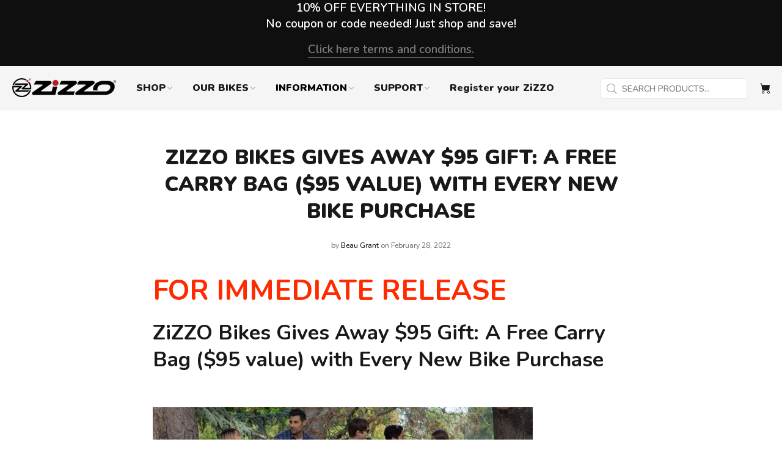

--- FILE ---
content_type: text/html; charset=utf-8
request_url: https://zizzo.bike/zh/blogs/news/zizzo-bikes-gives-away-95-gift-a-free-carry-bag-95-value-with-every-new-bike-purchase
body_size: 47483
content:
<!doctype html>
<!--[if IE 9]> <html class="ie9 no-js" lang="zh-CN"> <![endif]-->
<!--[if (gt IE 9)|!(IE)]><!--> <html class="no-js" lang="zh-CN"> <!--<![endif]-->
<head>





<script type="text/javascript">
  var W=Object.defineProperty;var Q=(y,p,g)=>p in y?W(y,p,{enumerable:!0,configurable:!0,writable:!0,value:g}):y[p]=g;var n=(y,p,g)=>Q(y,typeof p!="symbol"?p+"":p,g);(function(){"use strict";var y=" daum[ /]| deusu/| yadirectfetcher|(?:^|[^g])news(?!sapphire)|(?<! (?:channel/|google/))google(?!(app|/google| pixel))|(?<! cu)bots?(?:\\b|_)|(?<!(?:lib))http|(?<![hg]m)score|(?<!cam)scan|@[a-z][\\w-]+\\.|\\(\\)|\\.com\\b|\\btime/|\\||^<|^[\\w \\.\\-\\(?:\\):%]+(?:/v?\\d+(?:\\.\\d+)?(?:\\.\\d{1,10})*?)?(?:,|$)|^[^ ]{50,}$|^\\d+\\b|^\\w*search\\b|^\\w+/[\\w\\(\\)]*$|^active|^ad muncher|^amaya|^avsdevicesdk/|^biglotron|^bot|^bw/|^clamav[ /]|^client/|^cobweb/|^custom|^ddg[_-]android|^discourse|^dispatch/\\d|^downcast/|^duckduckgo|^email|^facebook|^getright/|^gozilla/|^hobbit|^hotzonu|^hwcdn/|^igetter/|^jeode/|^jetty/|^jigsaw|^microsoft bits|^movabletype|^mozilla/\\d\\.\\d\\s[\\w\\.-]+$|^mozilla/\\d\\.\\d\\s\\(compatible;?(?:\\s\\w+\\/\\d+\\.\\d+)?\\)$|^navermailapp|^netsurf|^offline|^openai/|^owler|^php|^postman|^python|^rank|^read|^reed|^rest|^rss|^snapchat|^space bison|^svn|^swcd |^taringa|^thumbor/|^track|^w3c|^webbandit/|^webcopier|^wget|^whatsapp|^wordpress|^xenu link sleuth|^yahoo|^yandex|^zdm/\\d|^zoom marketplace/|^$|analyzer|archive|ask jeeves/teoma|audit|bit\\.ly/|bluecoat drtr|browsex|burpcollaborator|capture|catch|check\\b|checker|chrome-lighthouse|chromeframe|classifier|cloudflare|convertify|crawl|cypress/|dareboost|datanyze|dejaclick|detect|dmbrowser|download|evc-batch/|exaleadcloudview|feed|firephp|functionize|gomezagent|grab|headless|httrack|hubspot marketing grader|hydra|ibisbrowser|infrawatch|insight|inspect|iplabel|ips-agent|java(?!;)|library|linkcheck|mail\\.ru/|manager|measure|neustar wpm|node|nutch|offbyone|onetrust|optimize|pageburst|pagespeed|parser|perl|phantomjs|pingdom|powermarks|preview|proxy|ptst[ /]\\d|retriever|rexx;|rigor|rss\\b|scrape|server|sogou|sparkler/|speedcurve|spider|splash|statuscake|supercleaner|synapse|synthetic|tools|torrent|transcoder|url|validator|virtuoso|wappalyzer|webglance|webkit2png|whatcms/|xtate/",p=/bot|crawl|http|lighthouse|scan|search|spider/i,g;function k(){if(g instanceof RegExp)return g;try{g=new RegExp(y,"i")}catch{g=p}return g}function A(o){return!!o&&k().test(o)}/*! js-cookie v3.0.5 | MIT */function I(o){for(var e=1;e<arguments.length;e++){var t=arguments[e];for(var i in t)o[i]=t[i]}return o}var C={read:function(o){return o[0]==='"'&&(o=o.slice(1,-1)),o.replace(/(%[\dA-F]{2})+/gi,decodeURIComponent)},write:function(o){return encodeURIComponent(o).replace(/%(2[346BF]|3[AC-F]|40|5[BDE]|60|7[BCD])/g,decodeURIComponent)}};function V(o,e){function t(r,a,s){if(!(typeof document>"u")){s=I({},e,s),typeof s.expires=="number"&&(s.expires=new Date(Date.now()+s.expires*864e5)),s.expires&&(s.expires=s.expires.toUTCString()),r=encodeURIComponent(r).replace(/%(2[346B]|5E|60|7C)/g,decodeURIComponent).replace(/[()]/g,escape);var c="";for(var d in s)s[d]&&(c+="; "+d,s[d]!==!0&&(c+="="+s[d].split(";")[0]));return document.cookie=r+"="+o.write(a,r)+c}}function i(r){if(!(typeof document>"u"||arguments.length&&!r)){for(var a=document.cookie?document.cookie.split("; "):[],s={},c=0;c<a.length;c++){var d=a[c].split("="),f=d.slice(1).join("=");try{var h=decodeURIComponent(d[0]);if(s[h]=o.read(f,h),r===h)break}catch{}}return r?s[r]:s}}return Object.create({set:t,get:i,remove:function(r,a){t(r,"",I({},a,{expires:-1}))},withAttributes:function(r){return V(this.converter,I({},this.attributes,r))},withConverter:function(r){return V(I({},this.converter,r),this.attributes)}},{attributes:{value:Object.freeze(e)},converter:{value:Object.freeze(o)}})}var D=V(C,{path:"/"});const O=o=>{const e=window.innerWidth<768||window.outerWidth<768?"mobile":"desktop";return o===e},U=(o,e)=>{const t=!!e,i=String(o)==="true";return t===i},S="shg_geo_data";function F(o,e){const t=o-e;return Math.floor(t/(1e3*60*60*24))}function L(){if(new URLSearchParams(window.location.search).get("shg_geo_cache")==="false")return null;let e=null;try{const t=localStorage.getItem(S);if(t){const i=JSON.parse(t),r=Date.now();i.timestamp&&F(r,i.timestamp)<=7?e=i:localStorage.removeItem(S)}}catch(t){return console.error("Error reading geo data from cache:",t),localStorage.removeItem(S),null}return e}function M(o){let e=null;if(!o)return console.warn("Geo location API URL not configured."),e;try{const t=new XMLHttpRequest;t.open("GET",o,!1),t.send(null),t.status===200?(e=JSON.parse(t.responseText),e?(e.timestamp=Date.now(),localStorage.setItem(S,JSON.stringify(e))):(console.error("Geo API response parsed to null or undefined."),e=null)):console.error(`Geo API request failed with status: ${t.status}`)}catch(t){console.error("Error fetching geo data from API:",t)}return e}function B(o){let e=null;try{const t=L();t?(e=t,console.debug("Loaded geo data from cache:",e)):(e=M(o),console.debug("Fetched geo data from API:",e))}catch(t){console.error("Error initializing geo data:",t),e=null}return e}const N=(o,e)=>{const{type:t,countryCode:i,toponymName:r,parentName:a}=o||{},{country:s,region:c,city:d}=e||{};if(!t||!i||!e)return!1;switch(t){case"country":return s===i;case"region":return c===r&&s===i;case"city":return d===r&&c===a&&s===i;default:return console.debug("Unknown location type:",t),!1}},G=o=>typeof o!="string"?!1:document.referrer.toLowerCase().includes(o.toLowerCase()),$=o=>typeof o!="string"?!1:window.location.href.toLowerCase().includes(o.toLowerCase()),j=(o,e,t)=>{if(!e)return!1;const{expectedTimeInMillseconds:i,withinOrAfter:r}=o||{};if(typeof i!="number"||!r)return!1;const a=e.first_visit_timestamp;return r==="within"?a+i>t:a+i<t},x=(o,e,t)=>e?t-e.first_visit_timestamp<18e5===o:o===!0;function K(o,e){return o===e}const b=class b{constructor(e){n(this,"visitorDetails",null);n(this,"currentTime");n(this,"geoLocationApi");n(this,"customerId");n(this,"isB2B");n(this,"internalGeoData");n(this,"isGeoDataInitialized",!1);n(this,"checkers",{device:e=>O(e),logged_in:(e,t)=>U(e,this.customerId),new_visitor:(e,t)=>x(e,t.visitorDetails,t.currentTime),returning_visitor:(e,t)=>j(e,t.visitorDetails,t.currentTime),url_contains:e=>$(e),referrer_contains:e=>G(e),location:(e,t)=>N(e,t.geoData),b2b:e=>K(e,this.isB2B)});this.geoLocationApi=e.geoLocationApi,this.customerId=e.customerId,this.isB2B=e.isB2B,this.currentTime=Date.now(),this.initializeVisitorDetails()}initializeVisitorDetails(){var e;try{const t=localStorage.getItem(b.VISITOR_DETAILS_KEY);t&&(this.visitorDetails=JSON.parse(t),typeof((e=this.visitorDetails)==null?void 0:e.first_visit_timestamp)!="number"&&(console.warn("Invalid visitor details found in storage, resetting."),this.visitorDetails=null)),this.visitorDetails===null?(console.debug("Initializing new visitor details."),this.visitorDetails={first_visit_timestamp:this.currentTime},localStorage.setItem(b.VISITOR_DETAILS_KEY,JSON.stringify(this.visitorDetails))):console.debug("Loaded visitor details from storage:",this.visitorDetails)}catch(t){console.error("Error initializing visitor details:",t),localStorage.removeItem(b.VISITOR_DETAILS_KEY),this.visitorDetails={first_visit_timestamp:this.currentTime},localStorage.setItem(b.VISITOR_DETAILS_KEY,JSON.stringify(this.visitorDetails))}}check(e){const t=this.checkers[e.audience_type];if(!t)return console.warn(`Unknown audience type: ${e.audience_type}`),!1;e.audience_type==="location"&&!this.isGeoDataInitialized&&(console.debug("Location check required, initializing geoData..."),this.internalGeoData=B(this.geoLocationApi),this.isGeoDataInitialized=!0,console.debug("GeoData initialization result:",this.internalGeoData));const i={geoData:this.internalGeoData===void 0?null:this.internalGeoData,visitorDetails:this.visitorDetails,currentTime:this.currentTime};try{const r=!!t(e.value,i);return console.debug("Audience check result:",{audience:e,internalContext:i,matched:r}),e.condition==="is_not"?!r:r}catch(r){return console.error("Error during audience check:",{audience:e,internalContext:i,error:r}),!1}}};n(b,"VISITOR_DETAILS_KEY","_shg_ab_visitor_details");let R=b;class q{constructor(e){this.trackingService=e}extractViewParamFromFullTemplateKey(e){const t=e.split("/").pop().split(".");return t.slice(1,t.length-1).join(".")}async handleRedirect(e){const t=new URL(window.location.href),i=new URL(window.location.href);if(e.optimization.scope=="price")i.searchParams.set("preview_theme_id",e.optimization.config.theme_id);else if(e.optimization.scope==="theme")i.searchParams.set("preview_theme_id",e.selectedVariant.config.theme_id);else if(e.optimization.scope==="url_redirect")i.pathname=e.languageRootUrl!=="/"?e.languageRootUrl+e.selectedVariant.config.path:e.selectedVariant.config.path;else{const r=this.extractViewParamFromFullTemplateKey(e.selectedVariant.config.full_template_key);i.searchParams.set("view",r)}t.toString()===i.toString()?this.hideViewParam():this.redirectWithoutCache(i)}hideViewParam(){const e=new URL(window.location.href);e.searchParams.delete("view"),window.history.replaceState({},"",e.toString())}dispatch(e,t){if(e[0].optimization.scope=="price"){const i=e[0];if(t)console.debug("shogun: price variant already assigned, returning");else{const r=e[0].selectedVariant.id;console.debug("shogun: assigning price variant");const a=JSON.stringify({attributes:{shogun_variant_id:r}}),s=new XMLHttpRequest;s.open("POST","/cart/update.js",!0),s.setRequestHeader("Content-Type","application/json"),s.onreadystatechange=()=>{if(s.readyState==4&&s.status==200)return console.debug("shogun: reloading to reflect cart pricing"),this.handleRedirect(i)},s.send(a)}}else{const i=e.find(a=>a.matchingVariant.id!==a.selectedVariant.id);if(console.debug("redirectingSelection",i),i&&(i.optimization.scope!=="url_redirect"||i.isFirstAssignment===!0||i.optimization.config.permanent_redirect===!0))return this.handleRedirect(i);const r=new Set(e.map(a=>a.optimization.scope));(r.has("template")||r.has("page"))&&this.hideViewParam()}e.filter(i=>i.current()).forEach(i=>{this.trackingService.trackVariantImpression(i.selectedVariant,i.optimization.type)})}redirectWithoutCache(e){typeof e=="string"&&(e=new URL(e)),e.searchParams.delete("cache"),document.referrer!=""&&sessionStorage.setItem(z,document.referrer),console.debug("shogun: redirecting to ",e),window.location.replace(e)}}class v{constructor(e){n(this,"optimization");n(this,"matchingVariant");n(this,"selectedVariant");n(this,"isFirstAssignment");n(this,"languageRootUrl");this.optimization=e.optimization,this.matchingVariant=e.matchingVariant,this.selectedVariant=e.selectedVariant,this.isFirstAssignment=e.isFirstAssignment,this.languageRootUrl=e.languageRootUrl}current(){return this.matchingVariant.id===this.selectedVariant.id}}const w=class w{constructor(){n(this,"ran",!1)}removePreviewBarIframe(){console.debug("Setting up preview bar iframe removal");const e=()=>{w.PREVIEW_BAR_IFRAME_IDS.forEach(t=>{const i=document.getElementById(t);i&&(console.debug(`Removing preview bar iframe with id: ${t}`),i.remove())})};e(),document.addEventListener("DOMContentLoaded",()=>{console.debug("DOM loaded, setting up mutation observer for preview bar");const t=new MutationObserver(i=>{i.forEach(r=>{r.addedNodes.forEach(a=>{if(a.nodeType===Node.ELEMENT_NODE){const s=a;w.PREVIEW_BAR_IFRAME_IDS.includes(s.id)&&(console.debug(`Detected and removing preview bar iframe with id: ${s.id} via observer`),s.remove())}})})});if(document.body)t.observe(document.body,{childList:!0,subtree:!0});else{const i=new MutationObserver(()=>{document.body&&(t.observe(document.body,{childList:!0,subtree:!0}),e(),i.disconnect())});i.observe(document.documentElement,{childList:!0})}e()})}run(){this.ran||(this.removePreviewBarIframe(),this.ran=!0)}};n(w,"PREVIEW_BAR_IFRAME_IDS",["preview-bar-iframe","PBarNextFrameWrapper"]);let E=w;const m=class m{constructor(e,t,i,r,a,s){n(this,"ready",!1);n(this,"publishable",!1);n(this,"allowed",null);n(this,"queue",[]);n(this,"trackVariantImpression",(e,t)=>{const i={page_type:this.pageType,page_id:this.pageId,app_type:t=="ab_test"?"ab_testing":"personalization",original_referrer:this.originalReferrer};i.optimization_id=e.optimization_id,i.variant_id=e.id,console.debug(`Tracking variant impression: optimization=${e.optimization_id}, variant=${e.id}`),this.shogunLoaded(i)});n(this,"trackPage",()=>{const e={page_type:this.pageType,page_id:this.pageId,app_type:"ab_testing"};this.shogunLoaded(e)});n(this,"trackDispatch",(e,t)=>{if(!this.ready||!this.publishable||this.allowed==null){this.queue.push({type:"dispatch",event:e,data:t});return}if(!this.allowed){t.shop_id=this.shopId,t.dispatcher_session_id=this.dispatcherSessionId,this.trackDispatchFallback(e,t);return}const i=`shogun:dispatcher:${e}`;try{console.debug(`Firing ${i} event`,t),window.Shopify.analytics.publish(i,t)}catch(r){console.error(`Error publishing ${i} event:`,r),t.shop_id=this.shopId,t.dispatcher_session_id=this.dispatcherSessionId,t.details.error=`Error publishing ${i} event: ${r.message}`,this.trackDispatchFallback(e,t)}});n(this,"waitForReady",()=>{document.readyState==="loading"?(console.debug("shogun:ts: document not ready, waiting..."),document.addEventListener("DOMContentLoaded",()=>{console.debug("shogun:ts: ready"),this.ready=!0})):(console.debug("shogun:ts: ready"),this.ready=!0)});n(this,"waitForPublishable",()=>{var i,r;let e=0;const t=()=>{var a,s;if(typeof((s=(a=window.Shopify)==null?void 0:a.analytics)==null?void 0:s.publish)>"u")if(e<=m.retryAttemptsLimit){setTimeout(t,m.retryIntervalInMs);return}else console.warn("shogun:ts: Shopify analytics unavailable after 30s"),this.handleError("Error initializing TrackingService: Shopify analytics not available after 30s");console.debug("shogun:ts: publishable"),this.publishable=!0,this.processQueue()};(r=(i=window.Shopify)==null?void 0:i.analytics)!=null&&r.publish?(console.debug("shogun:ts: publishable"),this.publishable=!0):(console.debug("shogun:ts: analytics api not available yet, waiting..."),t())});n(this,"waitForConsent",()=>{var i,r;let e=0;const t=()=>{if(typeof window.Shopify>"u"&&e<=m.retryAttemptsLimit){setTimeout(t,m.retryIntervalInMs);return}window.Shopify.loadFeatures([{name:"consent-tracking-api",version:"0.1"}],a=>{a?(console.error(a),this.handleError(`Error initializing TrackingService: ${a.message}`)):(console.debug("shogun:ts: consent available"),this.handleConsentChange(window.Shopify.customerPrivacy.analyticsProcessingAllowed()))})};(r=(i=window.Shopify)==null?void 0:i.customerPrivacy)!=null&&r.analyticsProcessingAllowed?(console.debug("shogun:ts: consent available"),this.allowed=window.Shopify.customerPrivacy.analyticsProcessingAllowed()):(console.debug("shogun:ts: privacy api not available yet, waiting..."),t())});n(this,"handleConsentChange",e=>{this.allowed=e,console.debug("shogun: analytics consent updated to: ",this.allowed),this.processQueue()});n(this,"processQueue",()=>{console.debug("shogun: processing queue");let e=this.queue;this.queue=[],e.forEach(t=>{t.type=="shogunLoaded"?this.shogunLoaded(t.data):t.type=="dispatch"&&t.event&&this.trackDispatch(t.event,t.data)})});n(this,"shogunLoaded",e=>{if(!this.ready||!this.publishable||!this.allowed){console.debug("shogun: not ready, enqueueing shogunLoaded"),this.queue.push({type:"shogunLoaded",data:e});return}try{console.debug("Firing shogun:load event",e),window.Shopify.analytics.publish("shogun:load",e)}catch(t){console.error("Error publishing shogun:load event:",t),this.trackDispatchFallback("errored",{shop_id:this.shopId,dispatcher_session_id:this.dispatcherSessionId,optimization_id:e.optimization_id,variant_id:e.variant_id,details:{error:`Error publishing shogun:load event: ${t.message}`}})}});n(this,"handleError",e=>{let t,i,r=this.queue.find(a=>a.type=="shogunLoaded");r&&(t=r.data.optimization_id,i=r.data.variant_id),this.trackDispatchFallback("errored",{shop_id:this.shopId,dispatcher_session_id:this.dispatcherSessionId,optimization_id:t,variant_id:i,details:{error:e}})});n(this,"trackDispatchFallback",(e,t)=>{console.debug(`shogun: sending dispatch:${e} via fallback`),t.name=e,fetch(`${this.analyticsUrl}/dispatcher/${e}`,{method:"POST",headers:{"Content-Type":"application/json"},body:JSON.stringify(t),keepalive:!0})});this.shopId=e,this.pageType=t,this.pageId=i,this.originalReferrer=r,this.analyticsUrl=a,this.dispatcherSessionId=s,this.waitForReady(),this.waitForPublishable(),this.waitForConsent(),document.addEventListener("visitorConsentCollected",c=>{this.handleConsentChange(c.detail.analyticsAllowed)})}};n(m,"retryIntervalInMs",250),n(m,"retryAttemptsLimit",3e4/m.retryIntervalInMs);let T=m;const z="_shg_referrer",l=class l{constructor(e){n(this,"shopId");n(this,"cacheEnabled");n(this,"optimizations");n(this,"currentThemeId");n(this,"pageId");n(this,"pageType");n(this,"currentPartialTemplateKey");n(this,"distributionMethod");n(this,"cachedOptimizations");n(this,"audienceChecker");n(this,"personalizations");n(this,"abTests");n(this,"dispatcher");n(this,"trackingService");n(this,"currentPath");n(this,"themeTestHandler");n(this,"currentPricingVariantId");n(this,"languageRootUrl");n(this,"dispatcherSessionId");n(this,"originalReferrer");n(this,"inAudience",e=>this.audienceChecker.check(e));if(this.originalReferrer=sessionStorage.getItem(z),this.originalReferrer){sessionStorage.removeItem(z),console.debug("shogun: retaining original referrer: ",this.originalReferrer);try{Object.defineProperty(document,"referrer",{get:()=>this.originalReferrer})}catch(s){console.debug("shogun: failed to set original referrer via `Object.defineProperty`"),console.error(s);try{window.document.__defineGetter__("referrer",()=>this.originalReferrer)}catch(c){console.debug("shogun: failed to set original referrer via `__defineGetter__`"),console.error(c)}}}this.shopId=e.shopId,this.currentThemeId=e.currentThemeId,this.currentPricingVariantId=e.currentPricingVariantId;const t=e.optimizations||[];e.defaultThemeId!==this.currentThemeId?this.optimizations=t.filter(s=>s.scope==="price"||s.variants.some(c=>c.config.theme_id===this.currentThemeId)):this.optimizations=t,this.personalizations=this.optimizations.filter(s=>s.type==="personalization"),this.abTests=this.optimizations.filter(s=>s.type==="ab_test"),this.distributionMethod=e.distributionMethod||l.DEFAULT_DISTRIBUTION_METHOD,this.pageId=e.pageId,this.pageType=e.pageType,this.cacheEnabled=e.cacheEnabled,this.languageRootUrl=e.languageRootUrl;const i=this.pageType==="metaobject"?"templates/metaobject/":"templates/",r=[e.templateName,e.templateSuffix].filter(Boolean).join(".");this.currentPartialTemplateKey=i+r,this.currentPath=window.location.pathname,this.cachedOptimizations=JSON.parse(localStorage.getItem(l.OPTIMIZATIONS_CACHE_KEY)||"{}"),this.audienceChecker=new R(e),e.sessionIdOverride?this.dispatcherSessionId=e.sessionIdOverride:(this.dispatcherSessionId=D.get(l.DISPATCHER_SESSION_COOKIE)||crypto.randomUUID(),D.set(l.DISPATCHER_SESSION_COOKIE,this.dispatcherSessionId,{path:"/",expires:1/48})),this.trackingService=new T(this.shopId,this.pageType,this.pageId,this.originalReferrer,e.analyticsUrl,this.dispatcherSessionId);const a=new E;this.themeTestHandler=a,this.dispatcher=new q(this.trackingService)}getOptimizationPriority(e){return{theme:1,template:2,page:3,url_redirect:4,price:5}[e.scope]}sortMatches(e){return[...e].sort((t,i)=>{const r=this.getOptimizationPriority(t.optimization),a=this.getOptimizationPriority(i.optimization);return r===a?0:r-a})}audienceMatchesCurrentVisitor(e){const t=e.audiences||[];return t.length===0?!0:e.audiences_condition==="any"?t.some(this.inAudience):t.every(this.inAudience)}configAudiencesMatch(e,t){const i=e.audiences||[],r=t.audiences||[];if(i.length!==r.length)return!1;const a=i.map(c=>JSON.stringify(c)),s=r.map(c=>JSON.stringify(c));return!(a.some(c=>!s.includes(c))||s.some(c=>!a.includes(c))||i.length>1&&e.audiences_condition!==t.audiences_condition)}getCachedVariant(e){if(!this.cacheEnabled)return;const t=this.cachedOptimizations[e.id];if(t)return e.variants.find(i=>i.id===t)}setCachedVariant(e,t){this.cachedOptimizations[e.id]=t.id,console.debug("setCachedVariant",e.id,t.id),localStorage.setItem(l.OPTIMIZATIONS_CACHE_KEY,JSON.stringify(this.cachedOptimizations))}extractPartialTemplateKeyFromFullTemplateKey(e){if(!e)return;const t=e.split(".");return t.length<2?e:t.slice(0,-1).join(".")}matchesAnyAttributeOfCurrentPage(e,t){const i=e.config.page_id,r=e.config.page_type,a=this.extractPartialTemplateKeyFromFullTemplateKey(t.config.full_template_key),s=t.config.theme_id,c=t.config.path,d=a===this.currentPartialTemplateKey,f=s===this.currentThemeId,h=this.languageRootUrl!=="/"&&this.currentPath.startsWith(this.languageRootUrl)?this.currentPath.substring(this.languageRootUrl.length)||"/":this.currentPath,_=c&&decodeURIComponent(c)===decodeURIComponent(h),u=e.scope==="price"&&(!this.currentPricingVariantId||this.currentPricingVariantId===t.id),H=!r||r===this.pageType,J=!i||i===this.pageId,Y=e.scope!=="url_redirect"&&H&&J;return f||d&&Y||_||u}getMatchingVariant(e,t=void 0){var a;const i=e.config,r=(a=t==null?void 0:t.selectedVariant)==null?void 0:a.config;for(const s of e.variants){if(!this.matchesAnyAttributeOfCurrentPage(e,s))continue;const c=e.type==="ab_test"?e.config:s.config;if(this.audienceMatchesCurrentVisitor(c)&&!(r&&!this.configAudiencesMatch(i,r)))return s}}getPersonalizationMatches(){const e=[];for(const t of this.personalizations){const i=this.getMatchingVariant(t);i&&e.push({optimization:t,matchingVariant:i})}return e}getPrioritizedNonDefaultPersonalizationSelection(){const e=this.getPersonalizationMatches();if(e.length===0)return;const t=this.sortMatches(e);for(const i of t){const a=i.optimization.variants.sort((s,c)=>s.position-c.position).find(s=>!s.config.original&&this.audienceMatchesCurrentVisitor(s.config));if(a)return new v({optimization:i.optimization,matchingVariant:i.matchingVariant,selectedVariant:a,languageRootUrl:this.languageRootUrl})}}getDefaultPersonalizationSelectionsForImpressionTracking(e){return this.getPersonalizationMatches().filter(r=>r.matchingVariant.config.original&&r.optimization.id!==(e==null?void 0:e.optimization.id)).map(r=>new v({optimization:r.optimization,matchingVariant:r.matchingVariant,selectedVariant:r.matchingVariant,languageRootUrl:this.languageRootUrl}))}getCryptoRandom(){const e=new Uint32Array(1);return crypto.getRandomValues(e),e[0]/2**32}getRandomInt(e){const t=new Uint32Array(1);return crypto.getRandomValues(t),t[0]%e}getRandomVariantForOptimization(e){const t=this.getCryptoRandom();let i=0;for(const a of e.variants){const s=(a.config.percentage||0)/100,c=i+s;if(t>=i&&t<c)return a;i=c}const r=this.getRandomInt(e.variants.length);return e.variants[r]}hasAnyCachedVariants(){return this.cacheEnabled===!1?!1:this.abTests.some(e=>!!this.cachedOptimizations[e.id])}getGreedySelections(e){const t=e[Math.floor(Math.random()*e.length)],i=t.cachedVariant||this.getRandomVariantForOptimization(t.optimization);return[new v({optimization:t.optimization,matchingVariant:t.matchingVariant,selectedVariant:i,isFirstAssignment:!t.cachedVariant,languageRootUrl:this.languageRootUrl})]}userBin(){const e=this.dispatcherSessionId;let t=0;if(!e)return 0;for(let i=0;i<e.length;i++)t=(t<<5)-t+e.charCodeAt(i),t|=0;return Math.abs(t)%l.DEFAULT_NUMBER_OF_BINS}getVariantForUserBin(){const e=this.userBin(),t=this.abTests.flatMap(r=>r.variants);let i=0;for(const r of t)if(i+=l.DEFAULT_NUMBER_OF_BINS*(r.traffic_percentage||0)/100,e<i)return r;return null}getEvenSelections(e){const t=this.getVariantForUserBin();if(!t)return[];const i=e.find(r=>r.optimization.variants.some(a=>a.id===t.id));return i?[new v({optimization:i.optimization,matchingVariant:i.matchingVariant,selectedVariant:t,isFirstAssignment:!i.cachedVariant,languageRootUrl:this.languageRootUrl})]:[]}getAbTestMatches(e){const t=[];return this.abTests.forEach(i=>{const r=this.getMatchingVariant(i,e);if(r){const a=this.getCachedVariant(i);(r.config.original||a)&&t.push({optimization:i,matchingVariant:r,cachedVariant:a})}}),t}getAbTestSelections(e){const t=this.getAbTestMatches(e);if(t.length===0)return[];const i=t.find(r=>!!r.cachedVariant);if(!i&&this.hasAnyCachedVariants())return[];if(i)return[new v({optimization:i.optimization,matchingVariant:i.matchingVariant,selectedVariant:i.cachedVariant,isFirstAssignment:!1,languageRootUrl:this.languageRootUrl})];switch(this.distributionMethod){case"greedy":return this.getGreedySelections(t);case"even":return this.getEvenSelections(t);default:throw new Error(`Unknown distribution method: ${this.distributionMethod}`)}}isBot(){const e=navigator.userAgent,t=A(e);return console.debug("Bot testing with user agent:",e),t}handleThemeReview(){const t=new URLSearchParams(location.search).get("shgpvid"),i=sessionStorage.getItem("_shg_preview_variant_id");if(i&&(!t||i==t)){console.debug(`shogun: theme review in progress, viewing variant: ${i}`);const r=document.getElementById("shogun-price-test-preview");if(!r){console.debug("shogun: sidebar not found!!!");return}const a=r.content.cloneNode(!0);document.addEventListener("DOMContentLoaded",()=>{document.body.style.paddingLeft="32rem",document.body.prepend(a)});return}else if(t&&(!i||i!=t)){console.debug(`shogun: theme review in progress, setting variant: ${t}`),sessionStorage.setItem("_shg_preview_variant_id",t);const r=JSON.stringify({attributes:{shogun_variant_id:t}}),a=new XMLHttpRequest;a.open("POST","/cart/update.js",!0),a.setRequestHeader("Content-Type","application/json"),a.onreadystatechange=()=>{a.readyState==4&&a.status==200&&(console.debug("shogun: reloading to reflect cart pricing"),location=location)},a.send(r)}}run(){var r,a,s,c;let e=null,t=this.distributionMethod,i=[];try{if(this.isBot()){console.debug("Bot traffic detected, optimizer disabled");return}this.handleThemeReview();const d=this.getPrioritizedNonDefaultPersonalizationSelection(),f=this.getAbTestSelections(d);f.forEach(u=>{this.setCachedVariant(u.optimization,u.selectedVariant)});const h=[];d&&h.push(d),h.push(...f),h.push(...this.getDefaultPersonalizationSelectionsForImpressionTracking(d)),localStorage.getItem("_shg_is_merchant")||this.themeTestHandler.run(),e=h.find(u=>u.matchingVariant.id===u.selectedVariant.id)||null,e&&!e.isFirstAssignment&&(t="cache"),i=h.map(u=>({optimization_id:u.optimization.id,selected_variant_id:u.selectedVariant.id,matching_variant_id:u.matchingVariant.id}));const _={shop_id:this.shopId,optimization_id:(r=e==null?void 0:e.optimization)==null?void 0:r.id,variant_id:(a=e==null?void 0:e.selectedVariant)==null?void 0:a.id,details:{optimization_ids:this.optimizations.map(u=>u.id),distribution_method:t,selection_details:i}};if(h.length===0){this.abTests.length>0&&(this.trackingService.trackPage(),this.trackingService.trackDispatch("skipped",_));return}this.dispatcher.dispatch(h,this.currentPricingVariantId),this.trackingService.trackDispatch("dispatched",_)}catch(d){const f={shop_id:this.shopId,optimization_id:(s=e==null?void 0:e.optimization)==null?void 0:s.id,variant_id:(c=e==null?void 0:e.selectedVariant)==null?void 0:c.id,details:{optimization_ids:this.optimizations.map(h=>h.id),distribution_method:t,selection_details:i,error:d.message}};this.trackingService.trackDispatch("errored",f)}}};n(l,"DEFAULT_NUMBER_OF_BINS",1e4),n(l,"DEFAULT_DISTRIBUTION_METHOD","greedy"),n(l,"OPTIMIZATIONS_CACHE_KEY","_shg_ab_optimizations_cache"),n(l,"DISPATCHER_SESSION_COOKIE","_shg_dispatcher_session");let P=l;window.ShogunOptimizer=P})();

</script><script type="text/javascript">
  ;(function() {
    if (typeof ShogunOptimizer === 'undefined') {
      console.error("ShogunOptimizer is not defined. Please ensure the optimizer script is properly loaded.");
      return;
    }

    const designMode = false;
    if (designMode) {
      console.debug("Design mode is enabled, skipping optimizer initialization");
      return;
    }

    // If the referrer url is the Shopify admin url, then set a local storage shg_is_merchant flag to true
    // This is used to remove the preview bar from the page for shoppers
    const referrer = document.referrer
    if (!localStorage.getItem('_shg_is_merchant') && ((referrer.includes('admin.shopify.com') || referrer.includes('shogun')))) {
      console.debug('Setting shg_is_merchant to true')
      localStorage.setItem('_shg_is_merchant', 'true')
    }

    const urlParams = new URLSearchParams(window.location.search);
    const optimizationDisabled = urlParams.get('shg') === "false" || window.location.hostname.includes('shopifypreview');

    if (optimizationDisabled) {
      console.debug("Optimization is disabled, skipping optimizer initialization");
      return;
    }

    const shopMetafieldConfig = {"default_theme_id":125880467517,"method":"greedy","optimizations":[],"expires_at":1762430624000,"env":"production"} || {};
    const optimizationsData = shopMetafieldConfig.expires_at > Date.now() ? (shopMetafieldConfig.optimizations || []) : [];

    const optimizerConfig = {
      shopId: "cc6723f3-bdaa-4b25-8345-047b9c5dc2d5",
      optimizations: optimizationsData,
      distributionMethod: urlParams.get('shgMethod') || shopMetafieldConfig.method,
      defaultThemeId: String(shopMetafieldConfig.default_theme_id),
      currentThemeId: "125880467517",
      pageId: "556349095997",
      pageType: "article",
      templateName: "article",
      templateSuffix: "",
      customerId: "",
      isB2B: false,
      cacheEnabled: urlParams.get('cache') !== "false",
      sessionIdOverride: urlParams.get('shgSessionId'),
      geoLocationApi: "https://ipinfo.io/json?token=f2ae3a557d807b",
      currentPricingVariantId: null,
      languageRootUrl: "/zh",
      analyticsUrl: "https://shogun-abc-production.global.ssl.fastly.net"
    };

    console.debug("Initializing ShogunOptimizer with config:", optimizerConfig);
    const optimizer = new ShogunOptimizer(optimizerConfig);
    optimizer.run();
  })();
</script>


 
<title>
      ZiZZO Bikes Gives Away $95 Gift: A Free Carry Bag ($95 value) with Eve
 &ndash; ZiZZO Folding bike</title>
  
<!-- "snippets/SEOManager.liquid" was not rendered, the associated app was uninstalled -->

  


<script type="text/javascript">
var a = window.performance && window.performance.mark;
if (a) {
  window.performance.mark("shopsheriff.amp-snippet.start");
}
var doc = document;
var redirect = "/cart" === window.location.pathname
&& (doc.referrer.includes("ampproject.org") || doc.referrer.includes("/a/s/") )
&& !doc.location.search.includes("utm");

if(redirect) {
  var f = doc.location.search ? "&" : "?";
  window.location =
    window.location.origin
  + window.location.pathname
  + f
  + "utm_source=shopsheriff&utm_medium=amp&utm_campaign=shopsheriff&utm_content=add-to-cart";
}
if (a) {
  window.performance.mark("shopsheriff.amp-snippet.end");
}
      </script>




  <!-- Basic page needs ================================================== -->
  <meta charset="utf-8">
  <!--[if IE]><meta http-equiv="X-UA-Compatible" content="IE=edge,chrome=1"><![endif]-->
  <meta name="viewport" content="width=device-width,initial-scale=1">
  <meta name="theme-color" content="#2879fe">
  <meta name="keywords" content="Shopify Template" />
  <meta name="author" content="p-themes">
  <link rel="canonical" href="https://zizzo.bike/zh/blogs/news/zizzo-bikes-gives-away-95-gift-a-free-carry-bag-95-value-with-every-new-bike-purchase"><link rel="shortcut icon" href="//zizzo.bike/cdn/shop/files/favicon-high-res-zizzo_32x32.png?v=1629220495" type="image/png"><link rel="stylesheet" href="https://cdnjs.cloudflare.com/ajax/libs/font-awesome/4.7.0/css/font-awesome.min.css">
  <!-- Title and description ================================================== --><!-- Social meta ================================================== --><!-- /snippets/social-meta-tags.liquid -->




<meta property="og:site_name" content="ZiZZO Folding bike">
<meta property="og:url" content="https://zizzo.bike/zh/blogs/news/zizzo-bikes-gives-away-95-gift-a-free-carry-bag-95-value-with-every-new-bike-purchase">
<meta property="og:title" content="ZiZZO Bikes Gives Away $95 Gift: A Free Carry Bag ($95 value) with Every New Bike Purchase">
<meta property="og:type" content="article">
<meta property="og:description" content="FOR IMMEDIATE RELEASE 

ZiZZO Bikes Gives Away $95 Gift: A Free Carry Bag ($95 value) with Every New Bike Purchase 

 
UNION CITY, CA, February, 28 2022: ZiZZO Bikes announced today that the company will be giving away their ($95 Value) Carrying Bag with every new folding bike purchase for the month of March, until supplies last. The ZiZZO Carrying Bag is one of the brand’s top selling accessories and most sought-after items.  
Not only is the March special a great value, but the ZiZZO brand has built their brand around value. Their line of folding bikes is considerably less expensive than their competitors, and upholds the utmost quality. ZiZZO reviews are exceptional, reaching an average of 4.8 stars out of 5 among various outlets. 
ZiZZO folding bikes are made for all ages, sizes, and skill levels. Though a folding bike, they ride like a big bike - but with the convenience of being able to fit in small places, and even cleaner, with the FREE Carrying Bag. When finished with your excursion, you can store or travel with your bike in the trunk, or backseat of the car, R.V, boat, dorm room, or any closet! There is always room for a ZiZZO and the FREE Carrying Bag. 
The nation’s #1 folding bike company wanted to inspire those who have spent the past year couped up inside to enjoy the outdoors by having fun riding on a brand-new bike, and for those who have not biked since childhood, try something new! For one month only, March 2022, customers will get ONE FREE CARRYING BAG with every new bike order. Just enter: Spring22 at the website’s ZiZZO.bike checkout. Customers must make sure they add one carrying bag for each new bike purchase to their cart to be eligible for the promotion. 
Given the chaotic situation in the world, ZiZZO wanted to create a product (and promotion), that offers a return to normalcy for everyday people. The 20-inch wheeled bike is easy and fun to ride on bike paths, streets, trails, and multi-terrain. Each bike can be easily folded up for storage and carrying. 
ZiZZO bikes are available through March and range in price from $269.99 to $479.99 with a FREE Carrying Bag with every new bike purchase. 
About ZiZZO 
ZiZZO and its parent company, VENQUEST TRADING are headquartered in Northern California. Co-founded by Henry Hon and Benjamin Chen, they have been operating in manufacturing and national distribution for over 30 years, successfully supporting and servicing hundreds of thousands of products. ZiZZO utilizes designers and engineers from Europe, America, and Asia. The bikes are manufactured by one of the largest bicycle factories in Asia, producing more than 2,000,000 bikes a year for some of the biggest brands in the world.    ZiZZO was founded on the principle that cycling should be affordable, fun, and accessible.  Media Contact: Beau Grant, Marketing &amp; Social Media Coordinator Email: Beau@ZiZZO.bike Phone: 866-788-2202 
Please click here for terms, conditions and exclusions.">

<meta property="og:image" content="http://zizzo.bike/cdn/shop/articles/March.Press.Release.2022_1200x1200.jpg?v=1646099121">
<meta property="og:image:secure_url" content="https://zizzo.bike/cdn/shop/articles/March.Press.Release.2022_1200x1200.jpg?v=1646099121">


<meta name="twitter:card" content="summary_large_image">
<meta name="twitter:title" content="ZiZZO Bikes Gives Away $95 Gift: A Free Carry Bag ($95 value) with Every New Bike Purchase">
<meta name="twitter:description" content="FOR IMMEDIATE RELEASE 

ZiZZO Bikes Gives Away $95 Gift: A Free Carry Bag ($95 value) with Every New Bike Purchase 

 
UNION CITY, CA, February, 28 2022: ZiZZO Bikes announced today that the company will be giving away their ($95 Value) Carrying Bag with every new folding bike purchase for the month of March, until supplies last. The ZiZZO Carrying Bag is one of the brand’s top selling accessories and most sought-after items.  
Not only is the March special a great value, but the ZiZZO brand has built their brand around value. Their line of folding bikes is considerably less expensive than their competitors, and upholds the utmost quality. ZiZZO reviews are exceptional, reaching an average of 4.8 stars out of 5 among various outlets. 
ZiZZO folding bikes are made for all ages, sizes, and skill levels. Though a folding bike, they ride like a big bike - but with the convenience of being able to fit in small places, and even cleaner, with the FREE Carrying Bag. When finished with your excursion, you can store or travel with your bike in the trunk, or backseat of the car, R.V, boat, dorm room, or any closet! There is always room for a ZiZZO and the FREE Carrying Bag. 
The nation’s #1 folding bike company wanted to inspire those who have spent the past year couped up inside to enjoy the outdoors by having fun riding on a brand-new bike, and for those who have not biked since childhood, try something new! For one month only, March 2022, customers will get ONE FREE CARRYING BAG with every new bike order. Just enter: Spring22 at the website’s ZiZZO.bike checkout. Customers must make sure they add one carrying bag for each new bike purchase to their cart to be eligible for the promotion. 
Given the chaotic situation in the world, ZiZZO wanted to create a product (and promotion), that offers a return to normalcy for everyday people. The 20-inch wheeled bike is easy and fun to ride on bike paths, streets, trails, and multi-terrain. Each bike can be easily folded up for storage and carrying. 
ZiZZO bikes are available through March and range in price from $269.99 to $479.99 with a FREE Carrying Bag with every new bike purchase. 
About ZiZZO 
ZiZZO and its parent company, VENQUEST TRADING are headquartered in Northern California. Co-founded by Henry Hon and Benjamin Chen, they have been operating in manufacturing and national distribution for over 30 years, successfully supporting and servicing hundreds of thousands of products. ZiZZO utilizes designers and engineers from Europe, America, and Asia. The bikes are manufactured by one of the largest bicycle factories in Asia, producing more than 2,000,000 bikes a year for some of the biggest brands in the world.    ZiZZO was founded on the principle that cycling should be affordable, fun, and accessible.  Media Contact: Beau Grant, Marketing &amp; Social Media Coordinator Email: Beau@ZiZZO.bike Phone: 866-788-2202 
Please click here for terms, conditions and exclusions.">
<!-- Helpers ================================================== -->

  <!-- CSS ================================================== --><link href="https://fonts.googleapis.com/css?family=Nunito:100,200,300,400,500,600,700,800,900" rel="stylesheet" defer>
<link href="//zizzo.bike/cdn/shop/t/55/assets/theme.css?v=157059984293409680381705434888" rel="stylesheet" type="text/css" media="all" />

<link href="//zizzo.bike/cdn/shop/t/55/assets/custom.style.css?v=90137605668565464931680629741" rel="stylesheet" type="text/css" media="all" />
  <link href="//zizzo.bike/cdn/shop/t/55/assets/slick.css?v=98340474046176884051680629741" rel="stylesheet" type="text/css" media="all" />
  <script src="//zizzo.bike/cdn/shop/t/55/assets/jquery.min.js?v=146653844047132007351680629741" defer="defer"></script><!-- Header hook for plugins ================================================== -->
  <script>window.performance && window.performance.mark && window.performance.mark('shopify.content_for_header.start');</script><meta name="google-site-verification" content="kR9XfS0xPH9kf_qcUH1Sx0wXYd6WrOVCOPf0v0dnbf4">
<meta name="facebook-domain-verification" content="420a8xa5tc8j5i1ad73ma6uywiyyqu">
<meta id="shopify-digital-wallet" name="shopify-digital-wallet" content="/26950118/digital_wallets/dialog">
<meta name="shopify-checkout-api-token" content="3603930f2a1b46f2115d068a58ffc408">
<link rel="alternate" type="application/atom+xml" title="Feed" href="http://feedproxy.google.com/EuroMini ZiZZO" />
<link rel="alternate" hreflang="x-default" href="https://zizzo.bike/blogs/news/zizzo-bikes-gives-away-95-gift-a-free-carry-bag-95-value-with-every-new-bike-purchase">
<link rel="alternate" hreflang="en" href="https://zizzo.bike/blogs/news/zizzo-bikes-gives-away-95-gift-a-free-carry-bag-95-value-with-every-new-bike-purchase">
<link rel="alternate" hreflang="zh-Hans" href="https://zizzo.bike/zh/blogs/news/zizzo-bikes-gives-away-95-gift-a-free-carry-bag-95-value-with-every-new-bike-purchase">
<link rel="alternate" hreflang="es" href="https://zizzo.bike/es/blogs/news/zizzo-bikes-gives-away-95-gift-a-free-carry-bag-95-value-with-every-new-bike-purchase">
<link rel="alternate" hreflang="zh-Hans-CA" href="https://zizzo.bike/zh/blogs/news/zizzo-bikes-gives-away-95-gift-a-free-carry-bag-95-value-with-every-new-bike-purchase">
<link rel="alternate" hreflang="zh-Hans-US" href="https://zizzo.bike/zh/blogs/news/zizzo-bikes-gives-away-95-gift-a-free-carry-bag-95-value-with-every-new-bike-purchase">
<script async="async" src="/checkouts/internal/preloads.js?locale=zh-US"></script>
<link rel="preconnect" href="https://shop.app" crossorigin="anonymous">
<script async="async" src="https://shop.app/checkouts/internal/preloads.js?locale=zh-US&shop_id=26950118" crossorigin="anonymous"></script>
<script id="apple-pay-shop-capabilities" type="application/json">{"shopId":26950118,"countryCode":"US","currencyCode":"USD","merchantCapabilities":["supports3DS"],"merchantId":"gid:\/\/shopify\/Shop\/26950118","merchantName":"ZiZZO Folding bike","requiredBillingContactFields":["postalAddress","email","phone"],"requiredShippingContactFields":["postalAddress","email","phone"],"shippingType":"shipping","supportedNetworks":["visa","masterCard","discover","elo","jcb"],"total":{"type":"pending","label":"ZiZZO Folding bike","amount":"1.00"},"shopifyPaymentsEnabled":true,"supportsSubscriptions":true}</script>
<script id="shopify-features" type="application/json">{"accessToken":"3603930f2a1b46f2115d068a58ffc408","betas":["rich-media-storefront-analytics"],"domain":"zizzo.bike","predictiveSearch":true,"shopId":26950118,"locale":"zh-cn"}</script>
<script>var Shopify = Shopify || {};
Shopify.shop = "euromini-zizzo.myshopify.com";
Shopify.locale = "zh-CN";
Shopify.currency = {"active":"USD","rate":"1.0"};
Shopify.country = "US";
Shopify.theme = {"name":"Copy of Current Work Site to Edit (Wokiee)","id":125880467517,"schema_name":"Wokiee","schema_version":"2.0.5 shopify 2.0","theme_store_id":null,"role":"main"};
Shopify.theme.handle = "null";
Shopify.theme.style = {"id":null,"handle":null};
Shopify.cdnHost = "zizzo.bike/cdn";
Shopify.routes = Shopify.routes || {};
Shopify.routes.root = "/zh/";</script>
<script type="module">!function(o){(o.Shopify=o.Shopify||{}).modules=!0}(window);</script>
<script>!function(o){function n(){var o=[];function n(){o.push(Array.prototype.slice.apply(arguments))}return n.q=o,n}var t=o.Shopify=o.Shopify||{};t.loadFeatures=n(),t.autoloadFeatures=n()}(window);</script>
<script>
  window.ShopifyPay = window.ShopifyPay || {};
  window.ShopifyPay.apiHost = "shop.app\/pay";
  window.ShopifyPay.redirectState = null;
</script>
<script id="shop-js-analytics" type="application/json">{"pageType":"article"}</script>
<script defer="defer" async type="module" src="//zizzo.bike/cdn/shopifycloud/shop-js/modules/v2/client.init-shop-cart-sync_B0PFz-AZ.zh-CN.esm.js"></script>
<script defer="defer" async type="module" src="//zizzo.bike/cdn/shopifycloud/shop-js/modules/v2/chunk.common_HTeLjR6K.esm.js"></script>
<script type="module">
  await import("//zizzo.bike/cdn/shopifycloud/shop-js/modules/v2/client.init-shop-cart-sync_B0PFz-AZ.zh-CN.esm.js");
await import("//zizzo.bike/cdn/shopifycloud/shop-js/modules/v2/chunk.common_HTeLjR6K.esm.js");

  window.Shopify.SignInWithShop?.initShopCartSync?.({"fedCMEnabled":true,"windoidEnabled":true});

</script>
<script>
  window.Shopify = window.Shopify || {};
  if (!window.Shopify.featureAssets) window.Shopify.featureAssets = {};
  window.Shopify.featureAssets['shop-js'] = {"shop-cart-sync":["modules/v2/client.shop-cart-sync_hVDWwORp.zh-CN.esm.js","modules/v2/chunk.common_HTeLjR6K.esm.js"],"init-fed-cm":["modules/v2/client.init-fed-cm_IA5zX9CI.zh-CN.esm.js","modules/v2/chunk.common_HTeLjR6K.esm.js"],"shop-button":["modules/v2/client.shop-button_ClY9EEgX.zh-CN.esm.js","modules/v2/chunk.common_HTeLjR6K.esm.js"],"init-windoid":["modules/v2/client.init-windoid_CpRE7vPf.zh-CN.esm.js","modules/v2/chunk.common_HTeLjR6K.esm.js"],"shop-cash-offers":["modules/v2/client.shop-cash-offers_BsU8yeLv.zh-CN.esm.js","modules/v2/chunk.common_HTeLjR6K.esm.js","modules/v2/chunk.modal_C3BgEr0E.esm.js"],"shop-toast-manager":["modules/v2/client.shop-toast-manager_CqFce6Rm.zh-CN.esm.js","modules/v2/chunk.common_HTeLjR6K.esm.js"],"init-shop-email-lookup-coordinator":["modules/v2/client.init-shop-email-lookup-coordinator_39CDTiUD.zh-CN.esm.js","modules/v2/chunk.common_HTeLjR6K.esm.js"],"pay-button":["modules/v2/client.pay-button_Cog7uvVz.zh-CN.esm.js","modules/v2/chunk.common_HTeLjR6K.esm.js"],"avatar":["modules/v2/client.avatar_BTnouDA3.zh-CN.esm.js"],"init-shop-cart-sync":["modules/v2/client.init-shop-cart-sync_B0PFz-AZ.zh-CN.esm.js","modules/v2/chunk.common_HTeLjR6K.esm.js"],"shop-login-button":["modules/v2/client.shop-login-button_DjDIG4KV.zh-CN.esm.js","modules/v2/chunk.common_HTeLjR6K.esm.js","modules/v2/chunk.modal_C3BgEr0E.esm.js"],"init-customer-accounts-sign-up":["modules/v2/client.init-customer-accounts-sign-up_uFTKEv3F.zh-CN.esm.js","modules/v2/client.shop-login-button_DjDIG4KV.zh-CN.esm.js","modules/v2/chunk.common_HTeLjR6K.esm.js","modules/v2/chunk.modal_C3BgEr0E.esm.js"],"init-shop-for-new-customer-accounts":["modules/v2/client.init-shop-for-new-customer-accounts_xqV9BZqn.zh-CN.esm.js","modules/v2/client.shop-login-button_DjDIG4KV.zh-CN.esm.js","modules/v2/chunk.common_HTeLjR6K.esm.js","modules/v2/chunk.modal_C3BgEr0E.esm.js"],"init-customer-accounts":["modules/v2/client.init-customer-accounts_BoSRmfnn.zh-CN.esm.js","modules/v2/client.shop-login-button_DjDIG4KV.zh-CN.esm.js","modules/v2/chunk.common_HTeLjR6K.esm.js","modules/v2/chunk.modal_C3BgEr0E.esm.js"],"shop-follow-button":["modules/v2/client.shop-follow-button_DKsXfKAG.zh-CN.esm.js","modules/v2/chunk.common_HTeLjR6K.esm.js","modules/v2/chunk.modal_C3BgEr0E.esm.js"],"lead-capture":["modules/v2/client.lead-capture_ENySa-TA.zh-CN.esm.js","modules/v2/chunk.common_HTeLjR6K.esm.js","modules/v2/chunk.modal_C3BgEr0E.esm.js"],"checkout-modal":["modules/v2/client.checkout-modal_CbOqbd19.zh-CN.esm.js","modules/v2/chunk.common_HTeLjR6K.esm.js","modules/v2/chunk.modal_C3BgEr0E.esm.js"],"shop-login":["modules/v2/client.shop-login_sZzptloN.zh-CN.esm.js","modules/v2/chunk.common_HTeLjR6K.esm.js","modules/v2/chunk.modal_C3BgEr0E.esm.js"],"payment-terms":["modules/v2/client.payment-terms_CnaPZwt6.zh-CN.esm.js","modules/v2/chunk.common_HTeLjR6K.esm.js","modules/v2/chunk.modal_C3BgEr0E.esm.js"]};
</script>
<script>(function() {
  var isLoaded = false;
  function asyncLoad() {
    if (isLoaded) return;
    isLoaded = true;
    var urls = ["https:\/\/loox.io\/widget\/V1CvhX8U4\/loox.1519453660099.js?shop=euromini-zizzo.myshopify.com","https:\/\/id-shop.govx.com\/app\/euromini-zizzo.myshopify.com\/govx.js?shop=euromini-zizzo.myshopify.com","https:\/\/cdn.nfcube.com\/instafeed-fef68126ef00f2dfbc49044ba1064687.js?shop=euromini-zizzo.myshopify.com","\/\/www.powr.io\/powr.js?powr-token=euromini-zizzo.myshopify.com\u0026external-type=shopify\u0026shop=euromini-zizzo.myshopify.com","https:\/\/cdn-bundler.nice-team.net\/app\/js\/bundler.js?shop=euromini-zizzo.myshopify.com","\/\/cdn.shopify.com\/proxy\/4b2867148aa46dc92a35523c3cae474ccacc03db77b96c4472cc54c02ba11947\/d1639lhkj5l89m.cloudfront.net\/js\/storefront\/uppromote.js?shop=euromini-zizzo.myshopify.com\u0026sp-cache-control=cHVibGljLCBtYXgtYWdlPTkwMA"];
    for (var i = 0; i < urls.length; i++) {
      var s = document.createElement('script');
      s.type = 'text/javascript';
      s.async = true;
      s.src = urls[i];
      var x = document.getElementsByTagName('script')[0];
      x.parentNode.insertBefore(s, x);
    }
  };
  if(window.attachEvent) {
    window.attachEvent('onload', asyncLoad);
  } else {
    window.addEventListener('load', asyncLoad, false);
  }
})();</script>
<script id="__st">var __st={"a":26950118,"offset":-28800,"reqid":"9224245d-5b34-48c2-9c78-ea59def10506-1768950464","pageurl":"zizzo.bike\/zh\/blogs\/news\/zizzo-bikes-gives-away-95-gift-a-free-carry-bag-95-value-with-every-new-bike-purchase","s":"articles-556349095997","u":"7d32a382e03d","p":"article","rtyp":"article","rid":556349095997};</script>
<script>window.ShopifyPaypalV4VisibilityTracking = true;</script>
<script id="captcha-bootstrap">!function(){'use strict';const t='contact',e='account',n='new_comment',o=[[t,t],['blogs',n],['comments',n],[t,'customer']],c=[[e,'customer_login'],[e,'guest_login'],[e,'recover_customer_password'],[e,'create_customer']],r=t=>t.map((([t,e])=>`form[action*='/${t}']:not([data-nocaptcha='true']) input[name='form_type'][value='${e}']`)).join(','),a=t=>()=>t?[...document.querySelectorAll(t)].map((t=>t.form)):[];function s(){const t=[...o],e=r(t);return a(e)}const i='password',u='form_key',d=['recaptcha-v3-token','g-recaptcha-response','h-captcha-response',i],f=()=>{try{return window.sessionStorage}catch{return}},m='__shopify_v',_=t=>t.elements[u];function p(t,e,n=!1){try{const o=window.sessionStorage,c=JSON.parse(o.getItem(e)),{data:r}=function(t){const{data:e,action:n}=t;return t[m]||n?{data:e,action:n}:{data:t,action:n}}(c);for(const[e,n]of Object.entries(r))t.elements[e]&&(t.elements[e].value=n);n&&o.removeItem(e)}catch(o){console.error('form repopulation failed',{error:o})}}const l='form_type',E='cptcha';function T(t){t.dataset[E]=!0}const w=window,h=w.document,L='Shopify',v='ce_forms',y='captcha';let A=!1;((t,e)=>{const n=(g='f06e6c50-85a8-45c8-87d0-21a2b65856fe',I='https://cdn.shopify.com/shopifycloud/storefront-forms-hcaptcha/ce_storefront_forms_captcha_hcaptcha.v1.5.2.iife.js',D={infoText:'受 hCaptcha 保护',privacyText:'隐私',termsText:'条款'},(t,e,n)=>{const o=w[L][v],c=o.bindForm;if(c)return c(t,g,e,D).then(n);var r;o.q.push([[t,g,e,D],n]),r=I,A||(h.body.append(Object.assign(h.createElement('script'),{id:'captcha-provider',async:!0,src:r})),A=!0)});var g,I,D;w[L]=w[L]||{},w[L][v]=w[L][v]||{},w[L][v].q=[],w[L][y]=w[L][y]||{},w[L][y].protect=function(t,e){n(t,void 0,e),T(t)},Object.freeze(w[L][y]),function(t,e,n,w,h,L){const[v,y,A,g]=function(t,e,n){const i=e?o:[],u=t?c:[],d=[...i,...u],f=r(d),m=r(i),_=r(d.filter((([t,e])=>n.includes(e))));return[a(f),a(m),a(_),s()]}(w,h,L),I=t=>{const e=t.target;return e instanceof HTMLFormElement?e:e&&e.form},D=t=>v().includes(t);t.addEventListener('submit',(t=>{const e=I(t);if(!e)return;const n=D(e)&&!e.dataset.hcaptchaBound&&!e.dataset.recaptchaBound,o=_(e),c=g().includes(e)&&(!o||!o.value);(n||c)&&t.preventDefault(),c&&!n&&(function(t){try{if(!f())return;!function(t){const e=f();if(!e)return;const n=_(t);if(!n)return;const o=n.value;o&&e.removeItem(o)}(t);const e=Array.from(Array(32),(()=>Math.random().toString(36)[2])).join('');!function(t,e){_(t)||t.append(Object.assign(document.createElement('input'),{type:'hidden',name:u})),t.elements[u].value=e}(t,e),function(t,e){const n=f();if(!n)return;const o=[...t.querySelectorAll(`input[type='${i}']`)].map((({name:t})=>t)),c=[...d,...o],r={};for(const[a,s]of new FormData(t).entries())c.includes(a)||(r[a]=s);n.setItem(e,JSON.stringify({[m]:1,action:t.action,data:r}))}(t,e)}catch(e){console.error('failed to persist form',e)}}(e),e.submit())}));const S=(t,e)=>{t&&!t.dataset[E]&&(n(t,e.some((e=>e===t))),T(t))};for(const o of['focusin','change'])t.addEventListener(o,(t=>{const e=I(t);D(e)&&S(e,y())}));const B=e.get('form_key'),M=e.get(l),P=B&&M;t.addEventListener('DOMContentLoaded',(()=>{const t=y();if(P)for(const e of t)e.elements[l].value===M&&p(e,B);[...new Set([...A(),...v().filter((t=>'true'===t.dataset.shopifyCaptcha))])].forEach((e=>S(e,t)))}))}(h,new URLSearchParams(w.location.search),n,t,e,['guest_login'])})(!0,!0)}();</script>
<script integrity="sha256-4kQ18oKyAcykRKYeNunJcIwy7WH5gtpwJnB7kiuLZ1E=" data-source-attribution="shopify.loadfeatures" defer="defer" src="//zizzo.bike/cdn/shopifycloud/storefront/assets/storefront/load_feature-a0a9edcb.js" crossorigin="anonymous"></script>
<script crossorigin="anonymous" defer="defer" src="//zizzo.bike/cdn/shopifycloud/storefront/assets/shopify_pay/storefront-65b4c6d7.js?v=20250812"></script>
<script data-source-attribution="shopify.dynamic_checkout.dynamic.init">var Shopify=Shopify||{};Shopify.PaymentButton=Shopify.PaymentButton||{isStorefrontPortableWallets:!0,init:function(){window.Shopify.PaymentButton.init=function(){};var t=document.createElement("script");t.src="https://zizzo.bike/cdn/shopifycloud/portable-wallets/latest/portable-wallets.zh-cn.js",t.type="module",document.head.appendChild(t)}};
</script>
<script data-source-attribution="shopify.dynamic_checkout.buyer_consent">
  function portableWalletsHideBuyerConsent(e){var t=document.getElementById("shopify-buyer-consent"),n=document.getElementById("shopify-subscription-policy-button");t&&n&&(t.classList.add("hidden"),t.setAttribute("aria-hidden","true"),n.removeEventListener("click",e))}function portableWalletsShowBuyerConsent(e){var t=document.getElementById("shopify-buyer-consent"),n=document.getElementById("shopify-subscription-policy-button");t&&n&&(t.classList.remove("hidden"),t.removeAttribute("aria-hidden"),n.addEventListener("click",e))}window.Shopify?.PaymentButton&&(window.Shopify.PaymentButton.hideBuyerConsent=portableWalletsHideBuyerConsent,window.Shopify.PaymentButton.showBuyerConsent=portableWalletsShowBuyerConsent);
</script>
<script data-source-attribution="shopify.dynamic_checkout.cart.bootstrap">document.addEventListener("DOMContentLoaded",(function(){function t(){return document.querySelector("shopify-accelerated-checkout-cart, shopify-accelerated-checkout")}if(t())Shopify.PaymentButton.init();else{new MutationObserver((function(e,n){t()&&(Shopify.PaymentButton.init(),n.disconnect())})).observe(document.body,{childList:!0,subtree:!0})}}));
</script>
<link id="shopify-accelerated-checkout-styles" rel="stylesheet" media="screen" href="https://zizzo.bike/cdn/shopifycloud/portable-wallets/latest/accelerated-checkout-backwards-compat.css" crossorigin="anonymous">
<style id="shopify-accelerated-checkout-cart">
        #shopify-buyer-consent {
  margin-top: 1em;
  display: inline-block;
  width: 100%;
}

#shopify-buyer-consent.hidden {
  display: none;
}

#shopify-subscription-policy-button {
  background: none;
  border: none;
  padding: 0;
  text-decoration: underline;
  font-size: inherit;
  cursor: pointer;
}

#shopify-subscription-policy-button::before {
  box-shadow: none;
}

      </style>
<script id="sections-script" data-sections="promo-fixed" defer="defer" src="//zizzo.bike/cdn/shop/t/55/compiled_assets/scripts.js?v=6616410"></script>
<script>window.performance && window.performance.mark && window.performance.mark('shopify.content_for_header.end');</script>
  <!-- /Header hook for plugins ================================================== --><style>
    [data-rating="0.0"]{
      display:none !important;
    }
  </style><script>var loox_global_hash = '1768840973406';</script><style>.loox-reviews-default { max-width: 1200px; margin: 0 auto; }.loox-rating .loox-icon { color:#f4be41; }
:root { --lxs-rating-icon-color: #f4be41; }</style>
<!--Gem_Page_Header_Script-->
<!-- "snippets/gem-app-header-scripts.liquid" was not rendered, the associated app was uninstalled -->
<!--End_Gem_Page_Header_Script-->


 <!-- BEGIN app block: shopify://apps/instafeed/blocks/head-block/c447db20-095d-4a10-9725-b5977662c9d5 --><link rel="preconnect" href="https://cdn.nfcube.com/">
<link rel="preconnect" href="https://scontent.cdninstagram.com/">






<!-- END app block --><!-- BEGIN app block: shopify://apps/bundler/blocks/bundler-script-append/7a6ae1b8-3b16-449b-8429-8bb89a62c664 --><script defer="defer">
	/**	Bundler script loader, version number: 2.0 */
	(function(){
		var loadScript=function(a,b){var c=document.createElement("script");c.type="text/javascript",c.readyState?c.onreadystatechange=function(){("loaded"==c.readyState||"complete"==c.readyState)&&(c.onreadystatechange=null,b())}:c.onload=function(){b()},c.src=a,document.getElementsByTagName("head")[0].appendChild(c)};
		appendScriptUrl('euromini-zizzo.myshopify.com');

		// get script url and append timestamp of last change
		function appendScriptUrl(shop) {

			var timeStamp = Math.floor(Date.now() / (1000*1*1));
			var timestampUrl = 'https://bundler.nice-team.net/app/shop/status/'+shop+'.js?'+timeStamp;

			loadScript(timestampUrl, function() {
				// append app script
				if (typeof bundler_settings_updated == 'undefined') {
					console.log('settings are undefined');
					bundler_settings_updated = 'default-by-script';
				}
				var scriptUrl = "https://cdn-bundler.nice-team.net/app/js/bundler-script.js?shop="+shop+"&"+bundler_settings_updated;
				loadScript(scriptUrl, function(){});
			});
		}
	})();

	var BndlrScriptAppended = true;
	
</script>

<!-- END app block --><!-- BEGIN app block: shopify://apps/rimix-product-badges/blocks/rimix-helper/46f9dcab-fec8-4959-8563-b2334479cd94 -->
    <script id="rm-product-badges-scripts">
        window.RMPB_PLAN ={"name":"Starter","status":"ACTIVE"};
        window.RMPB_PRODUCTBADGES =[];
        window.RMPB_COMPATIBLE_THEME ={"name":"Wokiee - ThemeForest","selectors":{"loop":{"wrapper":".tt-product","image":".tt-image-box","title":".tt-title","price":".tt-description .tt-price"},"single":{"image_watch":".tt-product-single-img .mediaimageholder,.tt-mobile-product-slider.slick-initialized","image":".tt-product-single-img .mediaimageholder,.tt-mobile-product-slider .slick-list","title":".tt-product-single-info .tt-title","price":".tt-product-single-info .tt-price"}}};
        window.RMQD_TEMPLATES =null;
        window.RMQD_QUANTITY_DISCOUNTS =[];
        window.RMQD_HIDE_QUANTITY =null;
        window.RMPB_TIMEZONE ="America\/Los_Angeles";
        window.RMPB_BASEURL ="https:\/\/rmpb.rimixbuilder.dev";
        window.RMPB_SHOP_DOMAIN ="https:\/\/zizzo.bike";
        window.RMPB_SHOP_LOCALE = "zh";
        window.RMPB_PRODUCT =null;
        window.RMPB_WATCH_SINGLE_GALLERY = parseInt(300);
        window.RMPB_PAGE_TYPE = "article";

        window.RMPB_FIX_LANGUAGE ="no";
        window.RMPB_MAIN_LANGUAGE ="en";
        window.RMPB_USE_TITLE ="no";
        window.RMPB_CUSTOM_HANDLE ="a[href*=\"\/products\/\"]:not([data-rmpb=\"loaded\"]),[data-href]:not([data-rmpb=\"loaded\"])";
        window.RMPB_VARIANT_BASED_CONDITION ="no";

        window.RMPB_MONEY_FORMAT ="${{amount}}";
        window.RMPB_MONEY_FORMAT_CURRENCY ="${{amount}} USD";

        window.RMPB_ROUTES = {
            cart_add_url: "\/zh\/cart\/add.js",
            cart_change_url: "\/zh\/cart\/change.js",
            cart_update_url: "\/zh\/cart\/update.js",
        };

        const rm_get_shop_cdn = (() => {
            let cached = null;
            return () => cached || (cached = document.querySelector('link[rel="stylesheet"][href*="' + Shopify.cdnHost + '"][href*="/assets/"]')?.href.split('/assets/')[0] + '/assets/' || null);
        })();

        window.RMPB_SHOP_CDN = rm_get_shop_cdn()
    </script>
    <script src="https://cdn.shopify.com/extensions/019b7c96-3428-7696-b664-76a79a3ae5da/rimix-product-badges-214/assets/product-badges.js" defer="defer"></script>
    <link href="//cdn.shopify.com/extensions/019b7c96-3428-7696-b664-76a79a3ae5da/rimix-product-badges-214/assets/product-badges.css" rel="stylesheet" type="text/css" media="all" />

    
        <style id="rm-pattern-badge-styles">
            
        </style>
        <style id="rm-badge-styles">
            
        </style>
    

    
    <script src="https://cdn.shopify.com/extensions/019b7c96-3428-7696-b664-76a79a3ae5da/rimix-product-badges-214/assets/quantity-discount.js" defer="defer"></script>
    <link href="//cdn.shopify.com/extensions/019b7c96-3428-7696-b664-76a79a3ae5da/rimix-product-badges-214/assets/quantity-discount.css" rel="stylesheet" type="text/css" media="all" />
    
    
    

    <style id="rm-badge-custom-styles">/*--- rmpb: custom css ---*/</style><!-- END app block --><!-- BEGIN app block: shopify://apps/hulk-form-builder/blocks/app-embed/b6b8dd14-356b-4725-a4ed-77232212b3c3 --><!-- BEGIN app snippet: hulkapps-formbuilder-theme-ext --><script type="text/javascript">
  
  if (typeof window.formbuilder_customer != "object") {
        window.formbuilder_customer = {}
  }

  window.hulkFormBuilder = {
    form_data: {"form_3HJ5xDmzBDmdmxf4YqD_iA":{"uuid":"3HJ5xDmzBDmdmxf4YqD_iA","form_name":"Service Form","form_data":{"div_back_gradient_1":"#fff","div_back_gradient_2":"#fff","back_color":"#fff","form_title":"\u003ch2\u003e\u0026nbsp;\u003c\/h2\u003e\n\n\u003ch2\u003e\u003cspan style=\"color:#3498db;\"\u003eSERVICE FORM\u003c\/span\u003e\u003c\/h2\u003e\n","form_submit":"Submit","after_submit":"hideAndmessage","after_submit_msg":"\u003cp style=\"text-align: center;\"\u003e\u003cstrong\u003eThank you for summiting the Service Form!\u003c\/strong\u003e\u003cbr \/\u003e\nOur agent\u0026nbsp;will contact you shortly!\u003c\/p\u003e\n","captcha_enable":"no","label_style":"blockLabels","input_border_radius":"2","back_type":"transparent","input_back_color":"#fff","input_back_color_hover":"#fff","back_shadow":"none","label_font_clr":"#333333","input_font_clr":"#333333","button_align":"fullBtn","button_clr":"#fff","button_back_clr":"#333333","button_border_radius":"2","form_width":"1000px","form_border_size":"2","form_border_clr":"#c7c7c7","form_border_radius":"1","label_font_size":"14","input_font_size":"12","button_font_size":"16","form_padding":"35","input_border_color":"#ccc","input_border_color_hover":"#ccc","btn_border_clr":"#333333","btn_border_size":"1","form_name":"Service Form","":"","form_access_message":"\u003cp\u003ePlease login to access the form\u003cbr\u003eDo not have an account? Create account\u003c\/p\u003e","banner_img_width":"500","banner_img_height":"120","form_banner_alignment":"left","form_description":"\u003cp\u003eZiZZO bike or Accessories Service review\u003c\/p\u003e\n","flow_trigger_integration":"no","input_placeholder_clr":"#04b6f4","captcha_honeypot":"yes","captcha_version_3_enable":"no","formElements":[{"type":"text","position":0,"label":"First Name","customClass":"","halfwidth":"yes","Conditions":{},"page_number":1,"shopifyField":"first_name"},{"type":"text","position":1,"label":"Last Name","halfwidth":"yes","Conditions":{},"page_number":1,"shopifyField":"last_name"},{"type":"email","position":2,"label":"Email","required":"yes","email_confirm":"yes","Conditions":{},"page_number":1,"email_validate_field":"yes","email_validate_field_label":"Email Validation","email_validate_field_placeholder":"Please type your email again!"},{"Conditions":{},"type":"phone","position":3,"label":"Phone Number","required":"yes","page_number":1},{"Conditions":{},"type":"address","position":4,"label":"Address","halfwidth":"no","required":"yes","page_number":1,"infoMessage":"Please enter the location where the bike is!"},{"Conditions":{},"type":"lineBreak","position":5,"label":"Label (5)","page_number":1},{"Conditions":{},"type":"newdate","position":6,"label":"Date of Purchase","required":"yes","halfwidth":"yes","placeholder":"Please enter the purchase date","page_number":1},{"Conditions":{},"type":"select","position":7,"label":"Place of Purchase","required":"yes","halfwidth":"yes","values":"ZiZZO Direct\nAmazon\nTarget\nWalmart\nCamping World\nBJ's Wholesale\nHSN (QVC)\nBed Bath \u0026 Beyond\nRove\nBike Shop (Please enter the Bike Shop Name below)\n","elementCost":{},"page_number":1},{"Conditions":{},"type":"text","position":8,"label":"Name of Bike Shop","page_number":1},{"Conditions":{},"type":"text","position":9,"label":"INVOICE #","halfwidth":"no","required":"yes","customClass":"","infoMessage":"Please enter the invoice number so we can verify your purchase when warranty works need to be done.","page_number":1},{"Conditions":{},"type":"select","position":10,"label":"Model Name\/Number","placeholder":"Please select the model","halfwidth":"no","values":"16001 - Campo Black\n16002 - Campo Yellow\n16003 - Campo White\n16011 - Via Black\n16012 - Via Blue\n16013 - Via Orange\n16021 - Urbano Red\n16022 - Urbano Space Gray\n16033 - Liberté Plus Red\n16034 - Liberté Plus Black\n16054 - Forte  Green (8-speed)\n16055 - Forte Coral (8-speed)\n16056 - eForte (eBike)\n16061 - Ferro Black\n16063 - Ferro White\n16064 - Ferro Yellow\n16071 - Marino Silver\n16072 - Marino Blue\n16501 - Rove Via\nOther\/Accessory","elementCost":{},"other_value":"yes","other_value_label":"Accessory name","required":"yes","page_number":1,"shopifyField":"tags"},{"Conditions":{},"type":"text","position":11,"label":"Serial # ","required":"yes","infoMessage":"(See images at the BOTTOM of this page to find the serial number)","page_number":1,"shopifyField":"notes"},{"Conditions":{},"type":"lineBreak","position":12,"label":"Label (11)","page_number":1},{"Conditions":{},"type":"select","position":13,"label":"Reason for outreach","required":"yes","values":"Shipping Damage\nManufacture Defect\nOther Issue","elementCost":{},"page_number":1},{"Conditions":{},"type":"select","position":14,"label":"Agent you were working with","values":"Beau\nJaine\nTony","elementCost":{},"page_number":1},{"Conditions":{},"type":"textarea","position":15,"label":"Describe of the issue(s)","placeholder":"Please describe as best you can, the nature of your claim.","page_number":1,"shopifyField":"Notes"},{"Conditions":{},"type":"image","position":16,"label":"Choose Image(s)","enable_drag_and_drop":"yes","imageMultiple":"yes","placeholder":"Please upload images that best describes your concern.","page_number":1,"required":"yes"},{"Conditions":{},"type":"radio","position":17,"label":"The reason for filing the Service Form occurred: ","values":"BEFORE my first ride (noticed out of the box)\nAfter my first test ride\nAfter a few rides (greater than 5 miles)","elementCost":{},"halfwidth":"no","page_number":1,"required":"yes"}]},"is_spam_form":false,"shop_uuid":"ca8k-qrOHqnLKUMn7F2e0g","shop_timezone":"America\/Los_Angeles","shop_id":116243,"shop_is_after_submit_enabled":true,"shop_shopify_plan":"unlimited","shop_shopify_domain":"euromini-zizzo.myshopify.com","shop_remove_watermark":false,"shop_created_at":"2024-09-09T18:43:05.915-05:00"},"form_AIdSKHxL-hqqfMk8nemHhQ":{"uuid":"AIdSKHxL-hqqfMk8nemHhQ","form_name":"Return Request Form","form_data":{"div_back_gradient_1":"#fff","div_back_gradient_2":"#fff","back_color":"#fff","form_title":"\u003ch3\u003e\u0026nbsp;\u003c\/h3\u003e\n\n\u003ch3\u003eRETURN REQUEST FORM\u003c\/h3\u003e\n","form_submit":"Submit","after_submit":"hideAndmessage","after_submit_msg":"\u003cp style=\"text-align: center;\"\u003e\u003cstrong\u003eYour return request has been summited!\u003c\/strong\u003e\u003cbr \/\u003e\nOur agent will get back to you shortly!\u003c\/p\u003e\n","captcha_enable":"no","label_style":"blockLabels","input_border_radius":"2","back_type":"transparent","input_back_color":"#fff","input_back_color_hover":"#fff","back_shadow":"none","label_font_clr":"#333333","input_font_clr":"#333333","button_align":"fullBtn","button_clr":"#fff","button_back_clr":"#333333","button_border_radius":"2","form_width":"900px","form_border_size":"5","form_border_clr":"#c7c7c7","form_border_radius":"4","label_font_size":"14","input_font_size":"12","button_font_size":"16","form_padding":"35","input_border_color":"#ccc","input_border_color_hover":"#ccc","btn_border_clr":"#333333","btn_border_size":"1","form_name":"Return Request Form","":"","form_access_message":"\u003cp\u003ePlease login to access the form\u003cbr\u003eDo not have an account? Create account\u003c\/p\u003e","banner_img_width":"500","banner_img_height":"120","captcha_honeypot":"yes","captcha_version_3_enable":"no","flow_trigger_integration":"no","form_banner":"https:\/\/form-builder-by-hulkapps.s3.amazonaws.com\/uploads\/euromini-zizzo.myshopify.com\/backend_image\/Zizzo_White_logo_with_slogan-B_-_Copy.png","formElements":[{"type":"text","position":0,"label":"First Name","customClass":"","halfwidth":"yes","Conditions":{},"page_number":1,"required":"yes","shopifyField":"first_name"},{"type":"text","position":1,"label":"Last Name","halfwidth":"yes","Conditions":{},"page_number":1,"required":"yes","shopifyField":"last_name"},{"type":"email","position":2,"label":"Email","required":"yes","email_confirm":"yes","Conditions":{},"page_number":1},{"Conditions":{},"type":"phone","position":3,"label":"Phone Number","required":"yes","page_number":1},{"Conditions":{},"type":"address","position":4,"label":"Address","required":"yes","infoMessage":"Please enter where return is from","page_number":1},{"Conditions":{},"type":"lineBreak","position":5,"label":"Label (8)","page_number":1},{"Conditions":{},"type":"text","position":6,"label":"Order Number","required":"yes","page_number":1},{"Conditions":{},"type":"select","position":7,"label":"Please select the Item you are returning.","halfwidth":"no","values":"16001 - Campo Black\n16002 - Campo Yellow\n16003 - Campo White\n16011 - Via Black\n16012 - Via Blue\n16013 - Via Orange\n16021 - Urbano Red\n16022 - Urbano Space Gray\n16033 - Liberté Plus Red\n16034 - Liberté Plus Black\n16054 - Forte  Green (8-speed)\n16055 - Forte Coral (8-speed)\n16056 - eForte (eBike)\n16061 - Ferro Black\n16063 - Ferro White\n16064 - Ferro Yellow\n16071 - Marino Silver\n16072 - Marino Blue\nOther","elementCost":{},"placeholder":"Select-","other_value":"yes","other_value_label":"Please list item(s) you are returning.","page_number":1,"required":"yes"},{"Conditions":{},"type":"text","position":8,"label":"If returning an Accessory, please list which you are returning.","page_number":1},{"Conditions":{},"type":"textarea","position":9,"label":"Reason of the return","required":"yes","page_number":1},{"Conditions":{},"type":"lineBreak","position":10,"label":"Label (12)","page_number":1},{"Conditions":{},"type":"paragraph","position":11,"label":"Label (9)","paragraph":"\u003cp\u003ePlease note:\u003c\/p\u003e\n\n\u003cp\u003e\u0026nbsp;\u003c\/p\u003e\n\n\u003cp\u003e\u003cu\u003e\u003cstrong\u003eIMPORTANT FOR ALL RETURNS:\u003c\/strong\u003e\u003c\/u\u003e\u003c\/p\u003e\n\n\u003cp\u003e\u0026nbsp;\u003c\/p\u003e\n\n\u003cp\u003e- Please make sure to remove or obscure any old shipping labels from the return package. Failure to do so may result in the item being re-delivered to you and\/or additional shipping charges.\u003cbr \/\u003e\n- Please include all parts, accessories, manuals, instructions, tools or any other items sent with your return.\u003c\/p\u003e\n\n\u003cp\u003e\u0026nbsp;\u003c\/p\u003e\n\n\u003cp\u003e\u003cu\u003e\u003cstrong\u003eFOR BICYCLES\u003c\/strong\u003e\u003c\/u\u003e:\u003c\/p\u003e\n\n\u003cp\u003e1. Customers are responsible for return shipping costs. You may:\u003c\/p\u003e\n\n\u003cp\u003e\u0026nbsp;\u0026nbsp;\u0026nbsp; - Choose your own carrier\u003cbr \/\u003e\n\u0026nbsp;\u0026nbsp;\u0026nbsp; - Request a shipping quote from us (requires original box)\u003cbr \/\u003e\n2. If requesting our shipping label:\u003c\/p\u003e\n\n\u003cp\u003e\u0026nbsp;\u0026nbsp;\u0026nbsp; - Cost is based on package weight, dimensions, and distance\u003cbr \/\u003e\n\u0026nbsp;\u0026nbsp;\u0026nbsp; - We will provide a quote for your approval\u003cbr \/\u003e\n\u0026nbsp;\u0026nbsp;\u0026nbsp; - The cost will be deducted from the return total\u003cbr \/\u003e\n\u0026nbsp; \u0026nbsp; -Shipping labels issued by ZiZZO Bikes Expire\u0026nbsp;7 days after being issued\u003c\/p\u003e\n\n\u003cp\u003e\u0026nbsp;\u003c\/p\u003e\n\n\u003cp\u003e\u003cu\u003e\u003cstrong\u003eFOR PARTS AND ACCESSORIES:\u003c\/strong\u003e\u003c\/u\u003e\u003c\/p\u003e\n\n\u003cp\u003e- ZiZZO Bikes does not provide shipping labels for parts nor accessories\u003cbr \/\u003e\n- Customers must arrange their own return shipping method\u003c\/p\u003e\n","page_number":1},{"Conditions":{},"type":"radio","position":12,"label":"Please choose one option: Cost of the return shipping label is based on total weight, dimensions and distance traveled of the items that are shipped in. If you need the cost of shipping, please contact us; cost deducted from return total)","required":"yes","values":"FOR BIKES ONLY: Yes, please quote a shipping label for me, YES I am using all original boxes.\nNo, I do not need a shipping label, I will use my own shipping method.","elementCost":{},"page_number":1,"infoMessage":"PLEASE NOTE: THIS OPTION IS FOR BICYCLES ONLY. CANNOT BE USED FOR ACCESSORIES.\n"}]},"is_spam_form":false,"shop_uuid":"ca8k-qrOHqnLKUMn7F2e0g","shop_timezone":"America\/Los_Angeles","shop_id":116243,"shop_is_after_submit_enabled":true,"shop_shopify_plan":"unlimited","shop_shopify_domain":"euromini-zizzo.myshopify.com","shop_remove_watermark":false,"shop_created_at":"2024-09-09T18:43:05.915-05:00"},"form_js6b8Aq667hLVJTf8Rw_9A":{"uuid":"js6b8Aq667hLVJTf8Rw_9A","form_name":"Contact Form","form_data":{"div_back_gradient_1":"#fff","div_back_gradient_2":"#fff","back_color":"#fff","form_title":"\u003ch3\u003eContact Us\u003c\/h3\u003e","form_submit":"Submit","after_submit":"hideAndmessage","after_submit_msg":"\u003ch2 style=\"text-align: center;\"\u003e\u003cstrong\u003eThank you for contact\u0026nbsp;ZiZZO!\u003c\/strong\u003e\u003cbr \/\u003e\nWe will get back to you shortly.\u003c\/h2\u003e\n","captcha_enable":"yes","label_style":"blockLabels","input_border_radius":"2","back_type":"transparent","input_back_color":"#fff","input_back_color_hover":"#fff","back_shadow":"none","label_font_clr":"#333333","input_font_clr":"#333333","button_align":"fullBtn","button_clr":"#fff","button_back_clr":"#333333","button_border_radius":"2","form_width":"1000px","form_border_size":"5","form_border_clr":"#c7c7c7","form_border_radius":"4","label_font_size":"14","input_font_size":"12","button_font_size":"16","form_padding":"35","input_border_color":"#ccc","input_border_color_hover":"#ccc","btn_border_clr":"#333333","btn_border_size":"1","form_name":"Contact Form","":"spprtzizzo@gmail.com","form_emails":"support@zizzo.bike,spprtzizzo@gmail.com","admin_email_subject":"New form submission received.","admin_email_message":"\u003cp\u003eHi! ZiZZO,\u003cbr \/\u003e\nSomeone just submitted a \u003cstrong\u003eInqury\u003c\/strong\u003e.\u003cbr \/\u003e\nPlease find the details below:\u003c\/p\u003e\n","form_access_message":"\u003cp\u003ePlease login to access the form\u003cbr\u003eDo not have an account? Create account\u003c\/p\u003e","notification_email_send":true,"form_banner":"https:\/\/form-builder-by-hulkapps.s3.amazonaws.com\/uploads\/euromini-zizzo.myshopify.com\/backend_image\/Zizzo_White_logo_with_slogan-B_-_Copy.png","banner_img_width":"500","banner_img_height":"120","capture_form_submission_counts":"yes","custom_count_number":"240000","prefix_input_text":"ZIQ-","captcha_honeypot":"no","captcha_version_3_enable":"no","shopify_customer_create":"yes","flow_trigger_integration":"no","customer_account_activation_email":"no","pass_referrer_url_on_email":"no","record_referrer_url":"yes","admin_email_date_timezone":"yes","auto_responder_sendname":"ZiZZO Bikes","auto_responder_sendemail":"support@zizzo.bike","auto_responder_subject":"Thank you from ZiZZO Bikes","auto_responder_message":"\u003cp\u003eThank you for your form submission.\u0026nbsp;\u003cbr \/\u003e\nThis email acknowledges that we have received your form and will follow up with you shortly.\u003cbr \/\u003e\nZiZZO Bikes Support Team\u003c\/p\u003e\n","formElements":[{"type":"text","position":0,"label":"First Name","customClass":"","halfwidth":"yes","Conditions":{},"page_number":1,"required":"yes","shopifyField":"first_name"},{"type":"text","position":1,"label":"Last Name","halfwidth":"yes","Conditions":{},"page_number":1,"required":"yes","shopifyField":"last_name"},{"type":"email","position":2,"label":"Email","required":"yes","email_confirm":"yes","Conditions":{},"page_number":1},{"type":"select","position":3,"label":"Subject","values":"Product Inquiry\nOrder Delivery\nOrder Payment\/Refund\nPayment Related\nWAITLIST","Conditions":{},"halfwidth":"no","required":"yes","other_value":"no","page_number":1,"shopifyField":"Tag","elementCost":{}},{"type":"textarea","position":4,"label":"Message","required":"yes","Conditions":{},"page_number":1,"shopifyField":"notes"},{"Conditions":{},"type":"checkbox","position":5,"label":"I WANT TO RECEIVE ZiZZO NEWS \u0026 UPDATES","checked":"yes","customID":"","page_number":1,"shopifyField":"accepts_marketing"}]},"is_spam_form":false,"shop_uuid":"ca8k-qrOHqnLKUMn7F2e0g","shop_timezone":"America\/Los_Angeles","shop_id":116243,"shop_is_after_submit_enabled":true,"shop_shopify_plan":"unlimited","shop_shopify_domain":"euromini-zizzo.myshopify.com","shop_remove_watermark":false,"shop_created_at":"2024-09-09T18:43:05.915-05:00"},"form_wYwe8t3IbFmMEyY4vN0Vkg":{"uuid":"wYwe8t3IbFmMEyY4vN0Vkg","form_name":"Registration Form","form_data":{"div_back_gradient_1":"#fff","div_back_gradient_2":"#fff","back_color":"#fff","form_title":"\u003ch2\u003e\u0026nbsp;\u003c\/h2\u003e\n\n\u003ch2\u003e\u003cspan style=\"color:#3498db;\"\u003eREGISTRATION FORM\u003c\/span\u003e\u003c\/h2\u003e\n","form_submit":"Submit","after_submit":"hideAndmessage","after_submit_msg":"\u003ch2 style=\"text-align: center;\"\u003e\u003cstrong\u003eThank you for summit the registration form!\u003c\/strong\u003e\u003cbr \/\u003e\n(each bike only needs to register once.)\u003c\/h2\u003e\n","captcha_enable":"no","label_style":"blockLabels","input_border_radius":"2","back_type":"transparent","input_back_color":"#fff","input_back_color_hover":"#fff","back_shadow":"none","label_font_clr":"#333333","input_font_clr":"#333333","button_align":"fullBtn","button_clr":"#fff","button_back_clr":"#333333","button_border_radius":"2","form_width":"1000px","form_border_size":"2","form_border_clr":"#c7c7c7","form_border_radius":"1","label_font_size":"14","input_font_size":"12","button_font_size":"16","form_padding":"35","input_border_color":"#ccc","input_border_color_hover":"#ccc","btn_border_clr":"#333333","btn_border_size":"1","form_name":"Registration Form","":"spprtzizzo@gmail.com","form_access_message":"\u003cp\u003ePlease login to access the form\u003cbr\u003eDo not have an account? Create account\u003c\/p\u003e","form_banner":"https:\/\/form-builder-by-hulkapps.s3.amazonaws.com\/uploads\/euromini-zizzo.myshopify.com\/backend_image\/Zizzo_White_logo_with_slogan-B_-_Copy.png","banner_img_width":"500","banner_img_height":"120","form_banner_alignment":"left","form_description":"\u003cp\u003eRegister\u0026nbsp;your ZiZZO bike\u003c\/p\u003e\n","flow_trigger_integration":"no","input_placeholder_clr":"#04b6f4","captcha_honeypot":"yes","captcha_version_3_enable":"no","formElements":[{"type":"text","position":0,"label":"First Name","customClass":"","halfwidth":"yes","Conditions":{},"page_number":1,"shopifyField":"first_name"},{"type":"text","position":1,"label":"Last Name","halfwidth":"yes","Conditions":{},"page_number":1,"shopifyField":"last_name"},{"type":"email","position":2,"label":"Email","required":"yes","email_confirm":"yes","Conditions":{},"page_number":1,"email_validate_field":"yes","email_validate_field_label":"Email Validation","email_validate_field_placeholder":"Please type your email again!"},{"Conditions":{},"type":"phone","position":3,"label":"Phone Number","required":"yes","page_number":1,"shopifyField":"phone"},{"Conditions":{},"type":"address","position":4,"label":"Address","halfwidth":"no","required":"yes","page_number":1,"infoMessage":"Please enter the location where the bike is!"},{"Conditions":{},"type":"lineBreak","position":5,"label":"Label (5)","page_number":1},{"Conditions":{},"type":"newdate","position":6,"label":"Date of Purchase","required":"yes","halfwidth":"yes","placeholder":"Please enter the purchase date","page_number":1},{"Conditions":{},"type":"text","position":7,"label":"INVOICE #","halfwidth":"yes","required":"yes","customClass":"","page_number":1},{"Conditions":{},"type":"select","position":8,"label":"Place of Purchase","required":"yes","halfwidth":"no","values":"ZiZZO Direct\nAmazon\nTarget\nWalmart\nCamping World\nBJ's Wholesale\nHSN (QVC)\nOverton's\nBed Bath \u0026 Beyond\nThe House Outdoor Gear\nRove\nBike Shop (Please enter the Bike Shop Name below) (Please enter the Bike Shop Name below)","elementCost":{},"page_number":1,"other_value":"yes","other_value_label":"Enter Bike Shop Name Here"},{"Conditions":{},"type":"select","position":9,"label":"Model Name\/Number","placeholder":"Please select the model","halfwidth":"no","values":"16001 - Campo Black\n16002 - Campo Yellow\n16003 - Campo White\n16011 - Via Black\n16012 - Via Blue\n16013 - Via Orange\n16021 - Urbano Red\n16022 - Urbano Space Gray\n16033 - Liberté Plus Black\n16034 - Liberté Plus Red\n16054 - Forte  Green (8-speed)\n16055 - Forte Coral (8-speed)\n16056 - eForte (eBike)\n16061 - Ferro Black\n16063 - Ferro White\n16064 - Ferro Yellow\n16071 - Marino Silver\n16072 - Marino Blue\n16501 - Rove Via","elementCost":{},"other_value":"no","other_value_label":"Accessory name","required":"yes","page_number":1,"shopifyField":"tags"},{"Conditions":{},"type":"text","position":10,"label":"Serial # ","required":"yes","infoMessage":"(See images at the BOTTOM of this page to find the serial number)","page_number":1,"shopifyField":"note"},{"Conditions":{},"type":"text","position":11,"label":"Key # for e-Forte (ONLY)","required":"yes","page_number":1,"infoMessage":"Enter \"N\/A\" for all other model bikes","placeholder":"Enter ″N\/A″ for all other model bikes"},{"Conditions":{},"type":"lineBreak","position":12,"label":"Label (16)","page_number":1},{"Conditions":{},"type":"image","position":13,"label":"Upload your receipt, HERE! ONLY jpg, jpeg, svg and png files accepted for now.","page_number":1},{"Conditions":{},"type":"lineBreak","position":14,"label":"Label (11)","page_number":1},{"Conditions":{},"type":"checkbox","position":15,"label":"By checking this box, I acknowledge that the PRE-RIDE SAFETY CHECK has been completed.","result_in_yes_no":"yes","required":"yes","page_number":1},{"Conditions":{},"type":"checkbox","position":16,"label":"I WANT TO RECEIVE ZiZZO NEWS \u0026 UPDATES","checked":"yes","shopifyField":"accepts_marketing","page_number":1}]},"is_spam_form":false,"shop_uuid":"ca8k-qrOHqnLKUMn7F2e0g","shop_timezone":"America\/Los_Angeles","shop_id":116243,"shop_is_after_submit_enabled":true,"shop_shopify_plan":"unlimited","shop_shopify_domain":"euromini-zizzo.myshopify.com","shop_remove_watermark":false,"shop_created_at":"2024-09-09T18:43:05.915-05:00"}},
    shop_data: {"shop_ca8k-qrOHqnLKUMn7F2e0g":{"shop_uuid":"ca8k-qrOHqnLKUMn7F2e0g","shop_timezone":"America\/Los_Angeles","shop_id":116243,"shop_is_after_submit_enabled":true,"shop_shopify_plan":"Advanced","shop_shopify_domain":"euromini-zizzo.myshopify.com","shop_created_at":"2024-09-09T18:43:05.915-05:00","is_skip_metafield":false,"shop_deleted":false,"shop_disabled":false}},
    settings_data: {"shop_settings":{"shop_customise_msgs":[{"province":"State"}],"default_customise_msgs":{"is_required":"is required","thank_you":"Thank you! The form was submitted successfully.","processing":"Processing...","valid_data":"Please provide valid data","valid_email":"Provide valid email format","valid_tags":"HTML Tags are not allowed","valid_phone":"Provide valid phone number","valid_captcha":"Please provide valid captcha response","valid_url":"Provide valid URL","only_number_alloud":"Provide valid number in","number_less":"must be less than","number_more":"must be more than","image_must_less":"Image must be less than 20MB","image_number":"Images allowed","image_extension":"Invalid extension! Please provide image file","error_image_upload":"Error in image upload. Please try again.","error_file_upload":"Error in file upload. Please try again.","your_response":"Your response","error_form_submit":"Error occur.Please try again after sometime.","email_submitted":"Form with this email is already submitted","invalid_email_by_zerobounce":"The email address you entered appears to be invalid. Please check it and try again.","download_file":"Download file","card_details_invalid":"Your card details are invalid","card_details":"Card details","please_enter_card_details":"Please enter card details","card_number":"Card number","exp_mm":"Exp MM","exp_yy":"Exp YY","crd_cvc":"CVV","payment_value":"Payment amount","please_enter_payment_amount":"Please enter payment amount","address1":"Address line 1","address2":"Address line 2","city":"City","province":"Province","zipcode":"Zip code","country":"Country","blocked_domain":"This form does not accept addresses from","file_must_less":"File must be less than 20MB","file_extension":"Invalid extension! Please provide file","only_file_number_alloud":"files allowed","previous":"Previous","next":"Next","must_have_a_input":"Please enter at least one field.","please_enter_required_data":"Please enter required data","atleast_one_special_char":"Include at least one special character","atleast_one_lowercase_char":"Include at least one lowercase character","atleast_one_uppercase_char":"Include at least one uppercase character","atleast_one_number":"Include at least one number","must_have_8_chars":"Must have 8 characters long","be_between_8_and_12_chars":"Be between 8 and 12 characters long","please_select":"Please Select","phone_submitted":"Form with this phone number is already submitted","user_res_parse_error":"Error while submitting the form","valid_same_values":"values must be same","product_choice_clear_selection":"Clear Selection","picture_choice_clear_selection":"Clear Selection","remove_all_for_file_image_upload":"Remove All","invalid_file_type_for_image_upload":"You can't upload files of this type.","invalid_file_type_for_signature_upload":"You can't upload files of this type.","max_files_exceeded_for_file_upload":"You can not upload any more files.","max_files_exceeded_for_image_upload":"You can not upload any more files.","file_already_exist":"File already uploaded","max_limit_exceed":"You have added the maximum number of text fields.","cancel_upload_for_file_upload":"Cancel upload","cancel_upload_for_image_upload":"Cancel upload","cancel_upload_for_signature_upload":"Cancel upload"},"shop_blocked_domains":[]}},
    features_data: {"shop_plan_features":{"shop_plan_features":["unlimited-forms","full-design-customization","export-form-submissions","multiple-recipients-for-form-submissions","multiple-admin-notifications","enable-captcha","unlimited-file-uploads","save-submitted-form-data","set-auto-response-message","conditional-logic","form-banner","save-as-draft-facility","include-user-response-in-admin-email","disable-form-submission","mail-platform-integration","stripe-payment-integration","pre-built-templates","create-customer-account-on-shopify","google-analytics-3-by-tracking-id","facebook-pixel-id","bing-uet-pixel-id","advanced-js","advanced-css","api-available","customize-form-message","hidden-field","restrict-from-submissions-per-one-user","utm-tracking","ratings","privacy-notices","heading","paragraph","shopify-flow-trigger","domain-setup","block-domain","address","html-code","form-schedule","after-submit-script","customize-form-scrolling","on-form-submission-record-the-referrer-url","password","duplicate-the-forms","include-user-response-in-auto-responder-email","elements-add-ons","admin-and-auto-responder-email-with-tokens","email-export","premium-support","google-analytics-4-by-measurement-id","google-ads-for-tracking-conversion","validation-field","file-upload","load_form_as_popup","advanced_conditional_logic"]}},
    shop: null,
    shop_id: null,
    plan_features: null,
    validateDoubleQuotes: false,
    assets: {
      extraFunctions: "https://cdn.shopify.com/extensions/019bb5ee-ec40-7527-955d-c1b8751eb060/form-builder-by-hulkapps-50/assets/extra-functions.js",
      extraStyles: "https://cdn.shopify.com/extensions/019bb5ee-ec40-7527-955d-c1b8751eb060/form-builder-by-hulkapps-50/assets/extra-styles.css",
      bootstrapStyles: "https://cdn.shopify.com/extensions/019bb5ee-ec40-7527-955d-c1b8751eb060/form-builder-by-hulkapps-50/assets/theme-app-extension-bootstrap.css"
    },
    translations: {
      htmlTagNotAllowed: "HTML Tags are not allowed",
      sqlQueryNotAllowed: "SQL Queries are not allowed",
      doubleQuoteNotAllowed: "Double quotes are not allowed",
      vorwerkHttpWwwNotAllowed: "The words \u0026#39;http\u0026#39; and \u0026#39;www\u0026#39; are not allowed. Please remove them and try again.",
      maxTextFieldsReached: "You have added the maximum number of text fields.",
      avoidNegativeWords: "Avoid negative words: Don\u0026#39;t use negative words in your contact message.",
      customDesignOnly: "This form is for custom designs requests. For general inquiries please contact our team at info@stagheaddesigns.com",
      zerobounceApiErrorMsg: "We couldn\u0026#39;t verify your email due to a technical issue. Please try again later.",
    }

  }

  

  window.FbThemeAppExtSettingsHash = {}
  
</script><!-- END app snippet --><!-- END app block --><script src="https://cdn.shopify.com/extensions/019bb5ee-ec40-7527-955d-c1b8751eb060/form-builder-by-hulkapps-50/assets/form-builder-script.js" type="text/javascript" defer="defer"></script>
<link href="https://cdn.shopify.com/extensions/0199a438-2b43-7d72-ba8c-f8472dfb5cdc/promotion-popup-allnew-26/assets/popup-main.css" rel="stylesheet" type="text/css" media="all">
<link href="https://monorail-edge.shopifysvc.com" rel="dns-prefetch">
<script>(function(){if ("sendBeacon" in navigator && "performance" in window) {try {var session_token_from_headers = performance.getEntriesByType('navigation')[0].serverTiming.find(x => x.name == '_s').description;} catch {var session_token_from_headers = undefined;}var session_cookie_matches = document.cookie.match(/_shopify_s=([^;]*)/);var session_token_from_cookie = session_cookie_matches && session_cookie_matches.length === 2 ? session_cookie_matches[1] : "";var session_token = session_token_from_headers || session_token_from_cookie || "";function handle_abandonment_event(e) {var entries = performance.getEntries().filter(function(entry) {return /monorail-edge.shopifysvc.com/.test(entry.name);});if (!window.abandonment_tracked && entries.length === 0) {window.abandonment_tracked = true;var currentMs = Date.now();var navigation_start = performance.timing.navigationStart;var payload = {shop_id: 26950118,url: window.location.href,navigation_start,duration: currentMs - navigation_start,session_token,page_type: "article"};window.navigator.sendBeacon("https://monorail-edge.shopifysvc.com/v1/produce", JSON.stringify({schema_id: "online_store_buyer_site_abandonment/1.1",payload: payload,metadata: {event_created_at_ms: currentMs,event_sent_at_ms: currentMs}}));}}window.addEventListener('pagehide', handle_abandonment_event);}}());</script>
<script id="web-pixels-manager-setup">(function e(e,d,r,n,o){if(void 0===o&&(o={}),!Boolean(null===(a=null===(i=window.Shopify)||void 0===i?void 0:i.analytics)||void 0===a?void 0:a.replayQueue)){var i,a;window.Shopify=window.Shopify||{};var t=window.Shopify;t.analytics=t.analytics||{};var s=t.analytics;s.replayQueue=[],s.publish=function(e,d,r){return s.replayQueue.push([e,d,r]),!0};try{self.performance.mark("wpm:start")}catch(e){}var l=function(){var e={modern:/Edge?\/(1{2}[4-9]|1[2-9]\d|[2-9]\d{2}|\d{4,})\.\d+(\.\d+|)|Firefox\/(1{2}[4-9]|1[2-9]\d|[2-9]\d{2}|\d{4,})\.\d+(\.\d+|)|Chrom(ium|e)\/(9{2}|\d{3,})\.\d+(\.\d+|)|(Maci|X1{2}).+ Version\/(15\.\d+|(1[6-9]|[2-9]\d|\d{3,})\.\d+)([,.]\d+|)( \(\w+\)|)( Mobile\/\w+|) Safari\/|Chrome.+OPR\/(9{2}|\d{3,})\.\d+\.\d+|(CPU[ +]OS|iPhone[ +]OS|CPU[ +]iPhone|CPU IPhone OS|CPU iPad OS)[ +]+(15[._]\d+|(1[6-9]|[2-9]\d|\d{3,})[._]\d+)([._]\d+|)|Android:?[ /-](13[3-9]|1[4-9]\d|[2-9]\d{2}|\d{4,})(\.\d+|)(\.\d+|)|Android.+Firefox\/(13[5-9]|1[4-9]\d|[2-9]\d{2}|\d{4,})\.\d+(\.\d+|)|Android.+Chrom(ium|e)\/(13[3-9]|1[4-9]\d|[2-9]\d{2}|\d{4,})\.\d+(\.\d+|)|SamsungBrowser\/([2-9]\d|\d{3,})\.\d+/,legacy:/Edge?\/(1[6-9]|[2-9]\d|\d{3,})\.\d+(\.\d+|)|Firefox\/(5[4-9]|[6-9]\d|\d{3,})\.\d+(\.\d+|)|Chrom(ium|e)\/(5[1-9]|[6-9]\d|\d{3,})\.\d+(\.\d+|)([\d.]+$|.*Safari\/(?![\d.]+ Edge\/[\d.]+$))|(Maci|X1{2}).+ Version\/(10\.\d+|(1[1-9]|[2-9]\d|\d{3,})\.\d+)([,.]\d+|)( \(\w+\)|)( Mobile\/\w+|) Safari\/|Chrome.+OPR\/(3[89]|[4-9]\d|\d{3,})\.\d+\.\d+|(CPU[ +]OS|iPhone[ +]OS|CPU[ +]iPhone|CPU IPhone OS|CPU iPad OS)[ +]+(10[._]\d+|(1[1-9]|[2-9]\d|\d{3,})[._]\d+)([._]\d+|)|Android:?[ /-](13[3-9]|1[4-9]\d|[2-9]\d{2}|\d{4,})(\.\d+|)(\.\d+|)|Mobile Safari.+OPR\/([89]\d|\d{3,})\.\d+\.\d+|Android.+Firefox\/(13[5-9]|1[4-9]\d|[2-9]\d{2}|\d{4,})\.\d+(\.\d+|)|Android.+Chrom(ium|e)\/(13[3-9]|1[4-9]\d|[2-9]\d{2}|\d{4,})\.\d+(\.\d+|)|Android.+(UC? ?Browser|UCWEB|U3)[ /]?(15\.([5-9]|\d{2,})|(1[6-9]|[2-9]\d|\d{3,})\.\d+)\.\d+|SamsungBrowser\/(5\.\d+|([6-9]|\d{2,})\.\d+)|Android.+MQ{2}Browser\/(14(\.(9|\d{2,})|)|(1[5-9]|[2-9]\d|\d{3,})(\.\d+|))(\.\d+|)|K[Aa][Ii]OS\/(3\.\d+|([4-9]|\d{2,})\.\d+)(\.\d+|)/},d=e.modern,r=e.legacy,n=navigator.userAgent;return n.match(d)?"modern":n.match(r)?"legacy":"unknown"}(),u="modern"===l?"modern":"legacy",c=(null!=n?n:{modern:"",legacy:""})[u],f=function(e){return[e.baseUrl,"/wpm","/b",e.hashVersion,"modern"===e.buildTarget?"m":"l",".js"].join("")}({baseUrl:d,hashVersion:r,buildTarget:u}),m=function(e){var d=e.version,r=e.bundleTarget,n=e.surface,o=e.pageUrl,i=e.monorailEndpoint;return{emit:function(e){var a=e.status,t=e.errorMsg,s=(new Date).getTime(),l=JSON.stringify({metadata:{event_sent_at_ms:s},events:[{schema_id:"web_pixels_manager_load/3.1",payload:{version:d,bundle_target:r,page_url:o,status:a,surface:n,error_msg:t},metadata:{event_created_at_ms:s}}]});if(!i)return console&&console.warn&&console.warn("[Web Pixels Manager] No Monorail endpoint provided, skipping logging."),!1;try{return self.navigator.sendBeacon.bind(self.navigator)(i,l)}catch(e){}var u=new XMLHttpRequest;try{return u.open("POST",i,!0),u.setRequestHeader("Content-Type","text/plain"),u.send(l),!0}catch(e){return console&&console.warn&&console.warn("[Web Pixels Manager] Got an unhandled error while logging to Monorail."),!1}}}}({version:r,bundleTarget:l,surface:e.surface,pageUrl:self.location.href,monorailEndpoint:e.monorailEndpoint});try{o.browserTarget=l,function(e){var d=e.src,r=e.async,n=void 0===r||r,o=e.onload,i=e.onerror,a=e.sri,t=e.scriptDataAttributes,s=void 0===t?{}:t,l=document.createElement("script"),u=document.querySelector("head"),c=document.querySelector("body");if(l.async=n,l.src=d,a&&(l.integrity=a,l.crossOrigin="anonymous"),s)for(var f in s)if(Object.prototype.hasOwnProperty.call(s,f))try{l.dataset[f]=s[f]}catch(e){}if(o&&l.addEventListener("load",o),i&&l.addEventListener("error",i),u)u.appendChild(l);else{if(!c)throw new Error("Did not find a head or body element to append the script");c.appendChild(l)}}({src:f,async:!0,onload:function(){if(!function(){var e,d;return Boolean(null===(d=null===(e=window.Shopify)||void 0===e?void 0:e.analytics)||void 0===d?void 0:d.initialized)}()){var d=window.webPixelsManager.init(e)||void 0;if(d){var r=window.Shopify.analytics;r.replayQueue.forEach((function(e){var r=e[0],n=e[1],o=e[2];d.publishCustomEvent(r,n,o)})),r.replayQueue=[],r.publish=d.publishCustomEvent,r.visitor=d.visitor,r.initialized=!0}}},onerror:function(){return m.emit({status:"failed",errorMsg:"".concat(f," has failed to load")})},sri:function(e){var d=/^sha384-[A-Za-z0-9+/=]+$/;return"string"==typeof e&&d.test(e)}(c)?c:"",scriptDataAttributes:o}),m.emit({status:"loading"})}catch(e){m.emit({status:"failed",errorMsg:(null==e?void 0:e.message)||"Unknown error"})}}})({shopId: 26950118,storefrontBaseUrl: "https://zizzo.bike",extensionsBaseUrl: "https://extensions.shopifycdn.com/cdn/shopifycloud/web-pixels-manager",monorailEndpoint: "https://monorail-edge.shopifysvc.com/unstable/produce_batch",surface: "storefront-renderer",enabledBetaFlags: ["2dca8a86"],webPixelsConfigList: [{"id":"1137344573","configuration":"{\"shopId\":\"249897\",\"env\":\"production\",\"metaData\":\"[]\"}","eventPayloadVersion":"v1","runtimeContext":"STRICT","scriptVersion":"bfd9a967c6567947e7b2121ef63afeee","type":"APP","apiClientId":2773553,"privacyPurposes":[],"dataSharingAdjustments":{"protectedCustomerApprovalScopes":["read_customer_address","read_customer_email","read_customer_name","read_customer_personal_data","read_customer_phone"]}},{"id":"366444605","configuration":"{\"config\":\"{\\\"pixel_id\\\":\\\"G-Z6Q88K5P15\\\",\\\"target_country\\\":\\\"US\\\",\\\"gtag_events\\\":[{\\\"type\\\":\\\"search\\\",\\\"action_label\\\":[\\\"G-Z6Q88K5P15\\\",\\\"AW-863116232\\\/ajMPCIuV74YBEMi3yJsD\\\"]},{\\\"type\\\":\\\"begin_checkout\\\",\\\"action_label\\\":[\\\"G-Z6Q88K5P15\\\",\\\"AW-863116232\\\/7Vk_CIiV74YBEMi3yJsD\\\"]},{\\\"type\\\":\\\"view_item\\\",\\\"action_label\\\":[\\\"G-Z6Q88K5P15\\\",\\\"AW-863116232\\\/yiVlCIKV74YBEMi3yJsD\\\",\\\"MC-HFF1WS7WPT\\\"]},{\\\"type\\\":\\\"purchase\\\",\\\"action_label\\\":[\\\"G-Z6Q88K5P15\\\",\\\"AW-863116232\\\/d9rlCP-U74YBEMi3yJsD\\\",\\\"MC-HFF1WS7WPT\\\"]},{\\\"type\\\":\\\"page_view\\\",\\\"action_label\\\":[\\\"G-Z6Q88K5P15\\\",\\\"AW-863116232\\\/5J6GCPyU74YBEMi3yJsD\\\",\\\"MC-HFF1WS7WPT\\\"]},{\\\"type\\\":\\\"add_payment_info\\\",\\\"action_label\\\":[\\\"G-Z6Q88K5P15\\\",\\\"AW-863116232\\\/MOdrCI6V74YBEMi3yJsD\\\"]},{\\\"type\\\":\\\"add_to_cart\\\",\\\"action_label\\\":[\\\"G-Z6Q88K5P15\\\",\\\"AW-863116232\\\/Y-8xCIWV74YBEMi3yJsD\\\"]}],\\\"enable_monitoring_mode\\\":false}\"}","eventPayloadVersion":"v1","runtimeContext":"OPEN","scriptVersion":"b2a88bafab3e21179ed38636efcd8a93","type":"APP","apiClientId":1780363,"privacyPurposes":[],"dataSharingAdjustments":{"protectedCustomerApprovalScopes":["read_customer_address","read_customer_email","read_customer_name","read_customer_personal_data","read_customer_phone"]}},{"id":"shopify-app-pixel","configuration":"{}","eventPayloadVersion":"v1","runtimeContext":"STRICT","scriptVersion":"0450","apiClientId":"shopify-pixel","type":"APP","privacyPurposes":["ANALYTICS","MARKETING"]},{"id":"shopify-custom-pixel","eventPayloadVersion":"v1","runtimeContext":"LAX","scriptVersion":"0450","apiClientId":"shopify-pixel","type":"CUSTOM","privacyPurposes":["ANALYTICS","MARKETING"]}],isMerchantRequest: false,initData: {"shop":{"name":"ZiZZO Folding bike","paymentSettings":{"currencyCode":"USD"},"myshopifyDomain":"euromini-zizzo.myshopify.com","countryCode":"US","storefrontUrl":"https:\/\/zizzo.bike\/zh"},"customer":null,"cart":null,"checkout":null,"productVariants":[],"purchasingCompany":null},},"https://zizzo.bike/cdn","fcfee988w5aeb613cpc8e4bc33m6693e112",{"modern":"","legacy":""},{"shopId":"26950118","storefrontBaseUrl":"https:\/\/zizzo.bike","extensionBaseUrl":"https:\/\/extensions.shopifycdn.com\/cdn\/shopifycloud\/web-pixels-manager","surface":"storefront-renderer","enabledBetaFlags":"[\"2dca8a86\"]","isMerchantRequest":"false","hashVersion":"fcfee988w5aeb613cpc8e4bc33m6693e112","publish":"custom","events":"[[\"page_viewed\",{}]]"});</script><script>
  window.ShopifyAnalytics = window.ShopifyAnalytics || {};
  window.ShopifyAnalytics.meta = window.ShopifyAnalytics.meta || {};
  window.ShopifyAnalytics.meta.currency = 'USD';
  var meta = {"page":{"pageType":"article","resourceType":"article","resourceId":556349095997,"requestId":"9224245d-5b34-48c2-9c78-ea59def10506-1768950464"}};
  for (var attr in meta) {
    window.ShopifyAnalytics.meta[attr] = meta[attr];
  }
</script>
<script class="analytics">
  (function () {
    var customDocumentWrite = function(content) {
      var jquery = null;

      if (window.jQuery) {
        jquery = window.jQuery;
      } else if (window.Checkout && window.Checkout.$) {
        jquery = window.Checkout.$;
      }

      if (jquery) {
        jquery('body').append(content);
      }
    };

    var hasLoggedConversion = function(token) {
      if (token) {
        return document.cookie.indexOf('loggedConversion=' + token) !== -1;
      }
      return false;
    }

    var setCookieIfConversion = function(token) {
      if (token) {
        var twoMonthsFromNow = new Date(Date.now());
        twoMonthsFromNow.setMonth(twoMonthsFromNow.getMonth() + 2);

        document.cookie = 'loggedConversion=' + token + '; expires=' + twoMonthsFromNow;
      }
    }

    var trekkie = window.ShopifyAnalytics.lib = window.trekkie = window.trekkie || [];
    if (trekkie.integrations) {
      return;
    }
    trekkie.methods = [
      'identify',
      'page',
      'ready',
      'track',
      'trackForm',
      'trackLink'
    ];
    trekkie.factory = function(method) {
      return function() {
        var args = Array.prototype.slice.call(arguments);
        args.unshift(method);
        trekkie.push(args);
        return trekkie;
      };
    };
    for (var i = 0; i < trekkie.methods.length; i++) {
      var key = trekkie.methods[i];
      trekkie[key] = trekkie.factory(key);
    }
    trekkie.load = function(config) {
      trekkie.config = config || {};
      trekkie.config.initialDocumentCookie = document.cookie;
      var first = document.getElementsByTagName('script')[0];
      var script = document.createElement('script');
      script.type = 'text/javascript';
      script.onerror = function(e) {
        var scriptFallback = document.createElement('script');
        scriptFallback.type = 'text/javascript';
        scriptFallback.onerror = function(error) {
                var Monorail = {
      produce: function produce(monorailDomain, schemaId, payload) {
        var currentMs = new Date().getTime();
        var event = {
          schema_id: schemaId,
          payload: payload,
          metadata: {
            event_created_at_ms: currentMs,
            event_sent_at_ms: currentMs
          }
        };
        return Monorail.sendRequest("https://" + monorailDomain + "/v1/produce", JSON.stringify(event));
      },
      sendRequest: function sendRequest(endpointUrl, payload) {
        // Try the sendBeacon API
        if (window && window.navigator && typeof window.navigator.sendBeacon === 'function' && typeof window.Blob === 'function' && !Monorail.isIos12()) {
          var blobData = new window.Blob([payload], {
            type: 'text/plain'
          });

          if (window.navigator.sendBeacon(endpointUrl, blobData)) {
            return true;
          } // sendBeacon was not successful

        } // XHR beacon

        var xhr = new XMLHttpRequest();

        try {
          xhr.open('POST', endpointUrl);
          xhr.setRequestHeader('Content-Type', 'text/plain');
          xhr.send(payload);
        } catch (e) {
          console.log(e);
        }

        return false;
      },
      isIos12: function isIos12() {
        return window.navigator.userAgent.lastIndexOf('iPhone; CPU iPhone OS 12_') !== -1 || window.navigator.userAgent.lastIndexOf('iPad; CPU OS 12_') !== -1;
      }
    };
    Monorail.produce('monorail-edge.shopifysvc.com',
      'trekkie_storefront_load_errors/1.1',
      {shop_id: 26950118,
      theme_id: 125880467517,
      app_name: "storefront",
      context_url: window.location.href,
      source_url: "//zizzo.bike/cdn/s/trekkie.storefront.cd680fe47e6c39ca5d5df5f0a32d569bc48c0f27.min.js"});

        };
        scriptFallback.async = true;
        scriptFallback.src = '//zizzo.bike/cdn/s/trekkie.storefront.cd680fe47e6c39ca5d5df5f0a32d569bc48c0f27.min.js';
        first.parentNode.insertBefore(scriptFallback, first);
      };
      script.async = true;
      script.src = '//zizzo.bike/cdn/s/trekkie.storefront.cd680fe47e6c39ca5d5df5f0a32d569bc48c0f27.min.js';
      first.parentNode.insertBefore(script, first);
    };
    trekkie.load(
      {"Trekkie":{"appName":"storefront","development":false,"defaultAttributes":{"shopId":26950118,"isMerchantRequest":null,"themeId":125880467517,"themeCityHash":"15741741125644230061","contentLanguage":"zh-CN","currency":"USD","eventMetadataId":"32e7d825-47a4-42bc-8404-8c41f9db77f7"},"isServerSideCookieWritingEnabled":true,"monorailRegion":"shop_domain","enabledBetaFlags":["65f19447"]},"Session Attribution":{},"S2S":{"facebookCapiEnabled":true,"source":"trekkie-storefront-renderer","apiClientId":580111}}
    );

    var loaded = false;
    trekkie.ready(function() {
      if (loaded) return;
      loaded = true;

      window.ShopifyAnalytics.lib = window.trekkie;

      var originalDocumentWrite = document.write;
      document.write = customDocumentWrite;
      try { window.ShopifyAnalytics.merchantGoogleAnalytics.call(this); } catch(error) {};
      document.write = originalDocumentWrite;

      window.ShopifyAnalytics.lib.page(null,{"pageType":"article","resourceType":"article","resourceId":556349095997,"requestId":"9224245d-5b34-48c2-9c78-ea59def10506-1768950464","shopifyEmitted":true});

      var match = window.location.pathname.match(/checkouts\/(.+)\/(thank_you|post_purchase)/)
      var token = match? match[1]: undefined;
      if (!hasLoggedConversion(token)) {
        setCookieIfConversion(token);
        
      }
    });


        var eventsListenerScript = document.createElement('script');
        eventsListenerScript.async = true;
        eventsListenerScript.src = "//zizzo.bike/cdn/shopifycloud/storefront/assets/shop_events_listener-3da45d37.js";
        document.getElementsByTagName('head')[0].appendChild(eventsListenerScript);

})();</script>
  <script>
  if (!window.ga || (window.ga && typeof window.ga !== 'function')) {
    window.ga = function ga() {
      (window.ga.q = window.ga.q || []).push(arguments);
      if (window.Shopify && window.Shopify.analytics && typeof window.Shopify.analytics.publish === 'function') {
        window.Shopify.analytics.publish("ga_stub_called", {}, {sendTo: "google_osp_migration"});
      }
      console.error("Shopify's Google Analytics stub called with:", Array.from(arguments), "\nSee https://help.shopify.com/manual/promoting-marketing/pixels/pixel-migration#google for more information.");
    };
    if (window.Shopify && window.Shopify.analytics && typeof window.Shopify.analytics.publish === 'function') {
      window.Shopify.analytics.publish("ga_stub_initialized", {}, {sendTo: "google_osp_migration"});
    }
  }
</script>
<script
  defer
  src="https://zizzo.bike/cdn/shopifycloud/perf-kit/shopify-perf-kit-3.0.4.min.js"
  data-application="storefront-renderer"
  data-shop-id="26950118"
  data-render-region="gcp-us-central1"
  data-page-type="article"
  data-theme-instance-id="125880467517"
  data-theme-name="Wokiee"
  data-theme-version="2.0.5 shopify 2.0"
  data-monorail-region="shop_domain"
  data-resource-timing-sampling-rate="10"
  data-shs="true"
  data-shs-beacon="true"
  data-shs-export-with-fetch="true"
  data-shs-logs-sample-rate="1"
  data-shs-beacon-endpoint="https://zizzo.bike/api/collect"
></script>
</head>
<body class="pagearticle template-article" 
      id="same_product_height"
      ><div id="shopify-section-show-helper" class="shopify-section"></div><div id="shopify-section-header-template" class="shopify-section"><header class="desctop-menu-large"><nav class="panel-menu mobile-main-menu">
  <ul><li>
      <a href="/zh/collections/zizzo-folding-bike">SHOP</a><ul><li>
          <a href="/zh/collections/zizzo-folding-bike">ALL AROUND BIKES</a><ul><li><a href="/zh/products/marino">Marino 2024 D8</a></li><li><a href="https://zizzo.bike/products/ferro-2024">Ferro 2024 D7</a></li><li><a href="/zh/products/steel-campo">Campo D7</a></li><li><a href="/zh/products/zizzo-folding-bike-via">Via D7</a></li><li><a href="/zh/products/2023-forte">Forte 2023 D8</a></li><li><a href="/zh/products/zizzo-folding-bike-urbano">Urbano D8</a></li><li><a href="/zh/products/zizzo-folding-bike-liberte">LIBERTÉ PLUS D8</a></li></ul></li><li>
          <a href="/zh/collections/refurbished">REFURBISHED BIKES</a></li><li>
          <a href="/zh/collections/cargo">BAGS & LUGGAGE</a><ul><li><a href="/zh/products/zizzo-carry-bag">Carrying Bag</a></li><li><a href="/zh/products/zizzo-shopping-bag-pig-nose-loading">Front load Shopping Bag</a></li><li><a href="/zh/products/folding-bike-handlebar-bag">Handlebar Bag</a></li><li><a href="/zh/collections/racks">Racks</a></li></ul></li><li>
          <a href="/zh/collections/accessories">ACCESSORIES</a><ul><li><a href="/zh/products/zizzo-wide-comfort-saddle">Comfort Saddle</a></li><li><a href="/zh/products/derailleur-protector">Derailleur Protector</a></li><li><a href="/zh/products/quick-release-clamp-lever">Ergo Quick Release Lever</a></li><li><a href="/zh/products/extra-long-seatpost">Long Seat Post</a></li><li><a href="/zh/products/zizzo-lock-grips">Lock Grips</a></li><li><a href="/zh/products/mini-electric-air-pump">Mini Electric Air Pump</a></li><li><a href="/zh/collections/pedals">Pedals</a></li><li><a href="/zh/products/silicone-bike-bicycle-cellular-phone-holder-360-degree-rotating">Phone Holder</a></li><li><a href="/zh/collections/racks">RACKS</a></li><li><a href="/zh/products/zizzo-speed-and-cadence-sensors-set">Speed & Cadence Sensors</a></li><li><a href="/zh/products/zizzo-wall-mounted-bike-holder-adjustable">Wall Mount</a></li></ul></li><li>
          <a href="/zh/collections/parts">PARTS</a><ul><li><a href="/zh/products/stem">Alloy Stem (Via, Forte, Urbano, Liberté)</a></li><li><a href="/zh/products/55-mm-brake-pads-pair">Brake Pads</a></li><li><a href="/zh/products/connector-of-zizzo-trailer">Connector of Trailer</a></li><li><a href="/zh/products/crankset-chainring-for-campo-ferro">Crankset/ Chainring for Campo/Ferro/Via</a></li><li><a href="/zh/products/derailleur-hanger-sdx">Derailleur Hanger</a></li><li><a href="/zh/collections/derailleurs">Derailleurs & Shifter</a></li><li><a href="/zh/collections/fenders">Fenders</a></li><li><a href="/zh/products/quick-release-clamp-lever">Ergo Quick Release Lever</a></li><li><a href="https://zizzo.bike/products/inner-tube-for-liberte">Inner Tube for LIBERTE ONLY</a></li><li><a href="https://zizzo.bike/products/20-inner-tube">Inner Tube for all models EXCEPT LIBERTE</a></li><li><a href="https://zizzo.bike/products/installation-labor-charge">Labor for Rear Rack or Fender Installation</a></li><li><a href="/zh/products/folding-magnet">Magnet Set</a></li><li><a href="/zh/products/plastic-chain-guard">Plastic Chain Guard</a></li><li><a href="/zh/products/seat-post-quick-release-clamp">Quick Release Clamp</a></li><li><a href="/zh/collections/racks">RACKS</a></li><li><a href="/zh/products/seat-post">Seatpost (Stock Replacement)</a></li><li><a href="/zh/products/7-speed-cassette">7- Speed Cassette</a></li><li><a href="/zh/collections/stem">Stem</a></li><li><a href="/zh/collections/rims">Wheels, Tires and Tubes</a></li></ul></li></ul></li><li>
      <a href="/zh/collections/zizzo-folding-bike">OUR BIKES</a><ul><li>
          <a href="https://zizzo.bike/pages/zizzo-folding-bike-buyer-s-guide">Buyer’s Guide</a></li><li>
          <a href="/zh/pages/compare-zizzo-bikes">Compare ZiZZO Models</a></li><li>
          <a href="/zh/pages/all-around-bike-zizzo-folding-bikes">The All-Around Bike</a></li><li>
          <a href="/zh/pages/science-1">The Science</a></li></ul></li><li>
      <a href="/zh/blogs/news">INFORMATION</a><ul><li>
          <a href="/zh/pages/about-us">ABOUT US</a><ul><li><a href="/zh/pages/a-fish-story">A Fish Story</a></li><li><a href="/zh/pages/contact-us-zizzo-folding-bikes">Contact Us</a></li></ul></li><li>
          <a href="/zh/blogs/news">Blogs</a></li><li>
          <a href="/zh/pages/review-page">REVIEWS</a></li><li>
          <a href="https://euromini.zendesk.com/hc/en-us/articles/39294915660563-Privacy-Policy">Privacy Policy</a></li><li>
          <a href="/zh/pages/promotional-terms-and-conditions">Promotion Policy</a></li><li>
          <a href="/zh/pages/our-partners-zizzo-folding-bikes">Our partners</a></li></ul></li><li>
      <a href="/zh/pages/self-help-instructions-zizzo-folding-bikes">SUPPORT</a><ul><li>
          <a href="https://euromini.zendesk.com/hc/en-us">FAQ</a></li><li>
          <a href="https://www.youtube.com/playlist?list=PL4rBRUSjaQMVEVVyGv018rV29CGHj5y9u">Tony's Tech Tuesday Videos</a></li><li>
          <a href="/zh/pages/zizzo-folding-bike-videos">Self Help Videos</a></li><li>
          <a href="/zh/pages/self-help-instructions-zizzo-folding-bikes">Self Help Instructions</a></li><li>
          <a href="/zh/pages/owners-manual-zizzo-folding-bikes">Owners Manuals</a></li><li>
          <a href="/zh/pages/zizzo-registration-landing-page">Registration forms</a></li></ul></li><li>
      <a href="/zh/pages/zizzo-registration-landing-page">Register your ZiZZO</a></li></ul>
</nav><!-- tt-top-panel -->
<div class="tt-top-panel">
  <div class="container">
    <div class="tt-row" style="padding-top:0px;min-height:0px;">
      <div class="tt-description" style="font-size:19px;line-height:26px;font-weight:600;">
        10% OFF EVERYTHING IN STORE!  <br>No coupon or code needed! Just shop and save!<p><a href="https://zizzo.bike/pages/promotional-terms-and-conditions">Click here terms and conditions.</a></p>
      </div>
      
    </div>
  </div>
</div><!-- tt-mobile-header -->
<div class="tt-mobile-header tt-mobile-header-inline tt-mobile-header-inline-stuck">
  <div class="container-fluid">
    <div class="tt-header-row">
      <div class="tt-mobile-parent-menu">
        <div class="tt-menu-toggle mainmenumob-js">
          <svg width="17" height="15" viewBox="0 0 17 15" fill="none" xmlns="http://www.w3.org/2000/svg">
<path d="M16.4023 0.292969C16.4935 0.397135 16.5651 0.507812 16.6172 0.625C16.6693 0.742188 16.6953 0.865885 16.6953 0.996094C16.6953 1.13932 16.6693 1.26953 16.6172 1.38672C16.5651 1.50391 16.4935 1.60807 16.4023 1.69922C16.2982 1.80339 16.1875 1.88151 16.0703 1.93359C15.9531 1.97266 15.8294 1.99219 15.6992 1.99219H1.69531C1.55208 1.99219 1.42188 1.97266 1.30469 1.93359C1.1875 1.88151 1.08333 1.80339 0.992188 1.69922C0.888021 1.60807 0.809896 1.50391 0.757812 1.38672C0.71875 1.26953 0.699219 1.13932 0.699219 0.996094C0.699219 0.865885 0.71875 0.742188 0.757812 0.625C0.809896 0.507812 0.888021 0.397135 0.992188 0.292969C1.08333 0.201823 1.1875 0.130208 1.30469 0.078125C1.42188 0.0260417 1.55208 0 1.69531 0H15.6992C15.8294 0 15.9531 0.0260417 16.0703 0.078125C16.1875 0.130208 16.2982 0.201823 16.4023 0.292969ZM16.4023 6.28906C16.4935 6.39323 16.5651 6.50391 16.6172 6.62109C16.6693 6.73828 16.6953 6.86198 16.6953 6.99219C16.6953 7.13542 16.6693 7.26562 16.6172 7.38281C16.5651 7.5 16.4935 7.60417 16.4023 7.69531C16.2982 7.79948 16.1875 7.8776 16.0703 7.92969C15.9531 7.98177 15.8294 8.00781 15.6992 8.00781H1.69531C1.55208 8.00781 1.42188 7.98177 1.30469 7.92969C1.1875 7.8776 1.08333 7.79948 0.992188 7.69531C0.888021 7.60417 0.809896 7.5 0.757812 7.38281C0.71875 7.26562 0.699219 7.13542 0.699219 6.99219C0.699219 6.86198 0.71875 6.73828 0.757812 6.62109C0.809896 6.50391 0.888021 6.39323 0.992188 6.28906C1.08333 6.19792 1.1875 6.1263 1.30469 6.07422C1.42188 6.02214 1.55208 5.99609 1.69531 5.99609H15.6992C15.8294 5.99609 15.9531 6.02214 16.0703 6.07422C16.1875 6.1263 16.2982 6.19792 16.4023 6.28906ZM16.4023 12.3047C16.4935 12.3958 16.5651 12.5 16.6172 12.6172C16.6693 12.7344 16.6953 12.8646 16.6953 13.0078C16.6953 13.138 16.6693 13.2617 16.6172 13.3789C16.5651 13.4961 16.4935 13.6068 16.4023 13.7109C16.2982 13.8021 16.1875 13.8737 16.0703 13.9258C15.9531 13.9779 15.8294 14.0039 15.6992 14.0039H1.69531C1.55208 14.0039 1.42188 13.9779 1.30469 13.9258C1.1875 13.8737 1.08333 13.8021 0.992188 13.7109C0.888021 13.6068 0.809896 13.4961 0.757812 13.3789C0.71875 13.2617 0.699219 13.138 0.699219 13.0078C0.699219 12.8646 0.71875 12.7344 0.757812 12.6172C0.809896 12.5 0.888021 12.3958 0.992188 12.3047C1.08333 12.2005 1.1875 12.1224 1.30469 12.0703C1.42188 12.0182 1.55208 11.9922 1.69531 11.9922H15.6992C15.8294 11.9922 15.9531 12.0182 16.0703 12.0703C16.1875 12.1224 16.2982 12.2005 16.4023 12.3047Z" fill="#191919"/>
</svg>
        </div>
      </div>
      
      <div class="tt-logo-container">
        <a class="tt-logo tt-logo-alignment" href="/"><img src="//zizzo.bike/cdn/shop/files/logo_d4422379-75b4-437f-968f-e3bf1d3f0b8b_150x.png?v=1625010608"
                           srcset="//zizzo.bike/cdn/shop/files/logo_d4422379-75b4-437f-968f-e3bf1d3f0b8b_150x.png?v=1625010608 1x, //zizzo.bike/cdn/shop/files/logo_d4422379-75b4-437f-968f-e3bf1d3f0b8b_300x.png?v=1625010608 2x"
                           alt=""
                           class="tt-retina"></a>
      </div>
      
      <div class="tt-mobile-parent-menu-icons">
        <!-- search -->
        <div class="tt-mobile-parent-search tt-parent-box"></div>
        <!-- /search --><!-- cart -->
        <div class="tt-mobile-parent-cart tt-parent-box"></div>
        <!-- /cart --></div>

      
      
    </div>
  </div>
</div>
  
  <!-- tt-desktop-header -->
  <div class="tt-desktop-header">

    
    
    <div class="container-fluid">
      <div class="tt-header-holder">

        
        <div class="tt-col-obj tt-obj-logo
" itemscope itemtype="http://schema.org/Organization"><a href="/" class="tt-logo" itemprop="url"><img src="//zizzo.bike/cdn/shop/files/logo_d4422379-75b4-437f-968f-e3bf1d3f0b8b_170x.png?v=1625010608"
                   srcset="//zizzo.bike/cdn/shop/files/logo_d4422379-75b4-437f-968f-e3bf1d3f0b8b_170x.png?v=1625010608 1x, //zizzo.bike/cdn/shop/files/logo_d4422379-75b4-437f-968f-e3bf1d3f0b8b_340x.png?v=1625010608 2x"
                   alt=""
                   class="tt-retina" itemprop="logo" style="top:3px"/></a></div><div class="tt-col-obj tt-obj-menu obj-aligment-left">
          <!-- tt-menu -->
          <div class="tt-desctop-parent-menu tt-parent-box">
            <div class="tt-desctop-menu"><nav>
  <ul><li class="dropdown tt-megamenu-col-01 submenuarrow" >
      <a href="/zh/collections/zizzo-folding-bike"><span>SHOP</span></a><div class="dropdown-menu">
  <div class="row tt-col-list">
    <div class="col">
      <ul class="tt-megamenu-submenu tt-megamenu-preview"><li><a href="/zh/collections/zizzo-folding-bike"><span>ALL AROUND BIKES</span></a><ul><li>
              <a href="/zh/products/marino"><span>Marino 2024 D8</span></a></li><li>
              <a href="https://zizzo.bike/products/ferro-2024"><span>Ferro 2024 D7</span></a></li><li>
              <a href="/zh/products/steel-campo"><span>Campo D7</span></a></li><li>
              <a href="/zh/products/zizzo-folding-bike-via"><span>Via D7</span></a></li><li>
              <a href="/zh/products/2023-forte"><span>Forte 2023 D8</span></a></li><li>
              <a href="/zh/products/zizzo-folding-bike-urbano"><span>Urbano D8</span></a></li><li>
              <a href="/zh/products/zizzo-folding-bike-liberte"><span>LIBERTÉ PLUS D8</span></a></li></ul></li><li><a href="/zh/collections/refurbished"><span>REFURBISHED BIKES</span></a></li><li><a href="/zh/collections/cargo"><span>BAGS & LUGGAGE</span></a><ul><li>
              <a href="/zh/products/zizzo-carry-bag"><span>Carrying Bag</span></a></li><li>
              <a href="/zh/products/zizzo-shopping-bag-pig-nose-loading"><span>Front load Shopping Bag</span></a></li><li>
              <a href="/zh/products/folding-bike-handlebar-bag"><span>Handlebar Bag</span></a></li><li>
              <a href="/zh/collections/racks"><span>Racks</span></a></li></ul></li><li><a href="/zh/collections/accessories"><span>ACCESSORIES</span></a><ul><li>
              <a href="/zh/products/zizzo-wide-comfort-saddle"><span>Comfort Saddle</span></a></li><li>
              <a href="/zh/products/derailleur-protector"><span>Derailleur Protector</span></a></li><li>
              <a href="/zh/products/quick-release-clamp-lever"><span>Ergo Quick Release Lever</span></a></li><li>
              <a href="/zh/products/extra-long-seatpost"><span>Long Seat Post</span></a></li><li>
              <a href="/zh/products/zizzo-lock-grips"><span>Lock Grips</span></a></li><li>
              <a href="/zh/products/mini-electric-air-pump"><span>Mini Electric Air Pump</span></a></li><li>
              <a href="/zh/collections/pedals"><span>Pedals</span></a></li><li>
              <a href="/zh/products/silicone-bike-bicycle-cellular-phone-holder-360-degree-rotating"><span>Phone Holder</span></a></li><li>
              <a href="/zh/collections/racks"><span>RACKS</span></a></li><li>
              <a href="/zh/products/zizzo-speed-and-cadence-sensors-set"><span>Speed & Cadence Sensors</span></a></li><li>
              <a href="/zh/products/zizzo-wall-mounted-bike-holder-adjustable"><span>Wall Mount</span></a></li></ul></li><li><a href="/zh/collections/parts"><span>PARTS</span></a><ul><li>
              <a href="/zh/products/stem"><span>Alloy Stem (Via, Forte, Urbano, Liberté)</span></a></li><li>
              <a href="/zh/products/55-mm-brake-pads-pair"><span>Brake Pads</span></a></li><li>
              <a href="/zh/products/connector-of-zizzo-trailer"><span>Connector of Trailer</span></a></li><li>
              <a href="/zh/products/crankset-chainring-for-campo-ferro"><span>Crankset/ Chainring for Campo/Ferro/Via</span></a></li><li>
              <a href="/zh/products/derailleur-hanger-sdx"><span>Derailleur Hanger</span></a></li><li>
              <a href="/zh/collections/derailleurs"><span>Derailleurs & Shifter</span></a></li><li>
              <a href="/zh/collections/fenders"><span>Fenders</span></a></li><li>
              <a href="/zh/products/quick-release-clamp-lever"><span>Ergo Quick Release Lever</span></a></li><li>
              <a href="https://zizzo.bike/products/inner-tube-for-liberte"><span>Inner Tube for LIBERTE ONLY</span></a></li><li>
              <a href="https://zizzo.bike/products/20-inner-tube"><span>Inner Tube for all models EXCEPT LIBERTE</span></a></li><li>
              <a href="https://zizzo.bike/products/installation-labor-charge"><span>Labor for Rear Rack or Fender Installation</span></a></li><li>
              <a href="/zh/products/folding-magnet"><span>Magnet Set</span></a></li><li>
              <a href="/zh/products/plastic-chain-guard"><span>Plastic Chain Guard</span></a></li><li>
              <a href="/zh/products/seat-post-quick-release-clamp"><span>Quick Release Clamp</span></a></li><li>
              <a href="/zh/collections/racks"><span>RACKS</span></a></li><li>
              <a href="/zh/products/seat-post"><span>Seatpost (Stock Replacement)</span></a></li><li>
              <a href="/zh/products/7-speed-cassette"><span>7- Speed Cassette</span></a></li><li>
              <a href="/zh/collections/stem"><span>Stem</span></a></li><li>
              <a href="/zh/collections/rims"><span>Wheels, Tires and Tubes</span></a></li></ul></li></ul>
    </div>
  </div>
</div></li><li class="dropdown tt-megamenu-col-01 submenuarrow" >
      <a href="/zh/collections/zizzo-folding-bike"><span>OUR BIKES</span></a><div class="dropdown-menu">
  <div class="row tt-col-list">
    <div class="col">
      <ul class="tt-megamenu-submenu tt-megamenu-preview"><li><a href="https://zizzo.bike/pages/zizzo-folding-bike-buyer-s-guide"><span>Buyer’s Guide</span></a></li><li><a href="/zh/pages/compare-zizzo-bikes"><span>Compare ZiZZO Models</span></a></li><li><a href="/zh/pages/all-around-bike-zizzo-folding-bikes"><span>The All-Around Bike</span></a></li><li><a href="/zh/pages/science-1"><span>The Science</span></a></li></ul>
    </div>
  </div>
</div></li><li class="dropdown selected tt-megamenu-col-01 submenuarrow" >
      <a href="/zh/blogs/news"><span>INFORMATION</span></a><div class="dropdown-menu">
  <div class="row tt-col-list">
    <div class="col">
      <ul class="tt-megamenu-submenu tt-megamenu-preview"><li><a href="/zh/pages/about-us"><span>ABOUT US</span></a><ul><li>
              <a href="/zh/pages/a-fish-story"><span>A Fish Story</span></a></li><li>
              <a href="/zh/pages/contact-us-zizzo-folding-bikes"><span>Contact Us</span></a></li></ul></li><li><a href="/zh/blogs/news"><span>Blogs</span></a></li><li><a href="/zh/pages/review-page"><span>REVIEWS</span></a></li><li><a href="https://euromini.zendesk.com/hc/en-us/articles/39294915660563-Privacy-Policy"><span>Privacy Policy</span></a></li><li><a href="/zh/pages/promotional-terms-and-conditions"><span>Promotion Policy</span></a></li><li><a href="/zh/pages/our-partners-zizzo-folding-bikes"><span>Our partners</span></a></li></ul>
    </div>
  </div>
</div></li><li class="dropdown tt-megamenu-col-01 submenuarrow" >
      <a href="/zh/pages/self-help-instructions-zizzo-folding-bikes"><span>SUPPORT</span></a><div class="dropdown-menu">
  <div class="row tt-col-list">
    <div class="col">
      <ul class="tt-megamenu-submenu tt-megamenu-preview"><li><a href="https://euromini.zendesk.com/hc/en-us"><span>FAQ</span></a></li><li><a href="https://www.youtube.com/playlist?list=PL4rBRUSjaQMVEVVyGv018rV29CGHj5y9u"><span>Tony's Tech Tuesday Videos</span></a></li><li><a href="/zh/pages/zizzo-folding-bike-videos"><span>Self Help Videos</span></a></li><li><a href="/zh/pages/self-help-instructions-zizzo-folding-bikes"><span>Self Help Instructions</span></a></li><li><a href="/zh/pages/owners-manual-zizzo-folding-bikes"><span>Owners Manuals</span></a></li><li><a href="/zh/pages/zizzo-registration-landing-page"><span>Registration forms</span></a></li></ul>
    </div>
  </div>
</div></li><li class="dropdown tt-megamenu-col-01" >
      <a href="/zh/pages/zizzo-registration-landing-page"><span>Register your ZiZZO</span></a></li></ul>
</nav></div>
          </div>
        </div>

        <div class="tt-col-obj tt-obj-options obj-move-right"><div class="tt-parent-box tt-desctop-parent-headtype1">
  <div class="tt-search-opened-headtype1 headerformplaceholderstyles">
    <form action="/search" method="get" role="search">
      <button type="submit" class="tt-btn-search">
        <i class="icon-f-85"></i>
      </button>
      <input class="tt-search-input"
             type="search"
             name="q"
             placeholder="SEARCH PRODUCTS...">
      <input type="hidden" name="type" value="product" />
    </form>
  </div>
</div>

<!-- tt-search -->
<div class="tt-desctop-parent-search tt-parent-box serchisopen">
  <div class="tt-search tt-dropdown-obj">
    <button class="tt-dropdown-toggle"
            data-tooltip="Search"
            data-tposition="bottom"
            >
      <i class="icon-f-85"></i>
    </button>
    <div class="tt-dropdown-menu">
      <div class="container">
        <form action="/search" method="get" role="search">
          <div class="tt-col">
            <input type="hidden" name="type" value="product" />
            <input class="tt-search-input"
                   type="search"
                   name="q"
                   placeholder="SEARCH PRODUCTS..."
                   aria-label="SEARCH PRODUCTS...">
            <button type="submit" class="tt-btn-search"></button>
          </div>
          <div class="tt-col">
            <button class="tt-btn-close icon-f-84"></button>
          </div>
          <div class="tt-info-text">What are you Looking for?</div>
        </form>
      </div>
    </div>
  </div>
</div>
<!-- /tt-search --><!-- tt-cart -->
<div class="tt-desctop-parent-cart tt-parent-box">
  <div class="tt-cart tt-dropdown-obj">
    <button class="tt-dropdown-toggle header-icon-with-text"
            data-tooltip="Cart"
            data-tposition="bottom"
            >
      

      
      <span class="tt-icon">
        <svg width="28" height="30" viewbox="0 0 23 24" fill="none" xmlns="http://www.w3.org/2000/svg">
<path d="M4.45012 21C4.45012 21.8281 4.73598 22.5312 5.30769 23.1094C5.89486 23.7031 6.59792 24 7.41686 24C8.23581 24 8.93114 23.7031 9.50286 23.1094C10.09 22.5312 10.3836 21.8281 10.3836 21C10.3836 20.1719 10.09 19.4688 9.50286 18.8906C8.93114 18.2969 8.23581 18 7.41686 18C6.59792 18 5.89486 18.2969 5.30769 18.8906C4.73598 19.4688 4.45012 20.1719 4.45012 21ZM8.90024 21C8.90024 21.4062 8.75344 21.7578 8.45986 22.0547C8.16628 22.3516 7.81861 22.5 7.41686 22.5C7.01512 22.5 6.66745 22.3516 6.37387 22.0547C6.08028 21.7578 5.93349 21.4062 5.93349 21C5.93349 20.5938 6.08028 20.2422 6.37387 19.9453C6.66745 19.6484 7.01512 19.5 7.41686 19.5C7.81861 19.5 8.16628 19.6484 8.45986 19.9453C8.75344 20.2422 8.90024 20.5938 8.90024 21ZM20.0255 18C19.2066 18 18.5035 18.2969 17.9164 18.8906C17.3446 19.4688 17.0588 20.1719 17.0588 21C17.0588 21.8281 17.3446 22.5312 17.9164 23.1094C18.5035 23.7031 19.2066 24 20.0255 24C20.8445 24 21.5398 23.7031 22.1115 23.1094C22.6987 22.5312 22.9923 21.8281 22.9923 21C22.9923 20.1719 22.6987 19.4688 22.1115 18.8906C21.5398 18.2969 20.8445 18 20.0255 18ZM20.0255 22.5C19.6238 22.5 19.2761 22.3516 18.9825 22.0547C18.6889 21.7578 18.5422 21.4062 18.5422 21C18.5422 20.5938 18.6889 20.2422 18.9825 19.9453C19.2761 19.6484 19.6238 19.5 20.0255 19.5C20.4273 19.5 20.7749 19.6484 21.0685 19.9453C21.3621 20.2422 21.5089 20.5938 21.5089 21C21.5089 21.4062 21.3621 21.7578 21.0685 22.0547C20.7749 22.3516 20.4273 22.5 20.0255 22.5ZM0.741686 1.5H3.05946L5.1918 15.8672C5.22271 16.0391 5.30769 16.1875 5.44676 16.3125C5.58582 16.4375 5.74807 16.5 5.93349 16.5H20.7672C20.9526 16.5 21.1149 16.4375 21.2539 16.3125C21.393 16.1875 21.478 16.0312 21.5089 15.8438L22.9923 4.59375C23.0077 4.48438 23 4.38281 22.9691 4.28906C22.9382 4.17969 22.8841 4.08594 22.8069 4.00781C22.745 3.92969 22.6601 3.86719 22.5519 3.82031C22.4592 3.77344 22.3588 3.75 22.2506 3.75H4.91367L4.45012 0.632812C4.41921 0.460938 4.33423 0.3125 4.19516 0.1875C4.0561 0.0625 3.89385 0 3.70843 0H0.741686C0.540813 0 0.363117 0.078125 0.208599 0.234375C0.0695331 0.375 0 0.546875 0 0.75C0 0.953125 0.0695331 1.13281 0.208599 1.28906C0.363117 1.42969 0.540813 1.5 0.741686 1.5Z" fill="#EC3727"></path>
</svg>
      </span>
      
      <span class="tt-text">
      
      </span>
      <span class="tt-badge-cart hide">0</span>
      
            
    </button>

    <div class="tt-dropdown-menu">
      <div class="tt-mobile-add">
        <h6 class="tt-title">SHOPPING CART</h6>
        <button class="tt-close">CLOSE</button>
      </div>
      <div class="tt-dropdown-inner">
        <div class="tt-cart-layout">
          <div class="tt-cart-content">

            <a href="/cart" class="tt-cart-empty" title="VIEW CART">
              <i class="icon-f-39"></i>
              <p>No Products in the Cart</p>
            </a>
            
            <div class="tt-cart-box hide">
              <div class="tt-cart-list"></div>
              <div class="flex-align-center header-cart-more-message-js" style="display: none;">
                <a href="/cart" class="btn-link-02" title="View cart">. . .</a>
              </div>
              <div class="tt-cart-total-row">
                <div class="tt-cart-total-title">TOTAL:</div>
                <div class="tt-cart-total-price">$0.00</div>
              </div>
              
              <div class="tt-cart-btn">
                <div class="tt-item">
                  <a href="/checkout" class="btn">PROCEED TO CHECKOUT</a>
                </div>
                <div class="tt-item">
                  <a href="/cart" class="btn-link-02">VIEW CART</a>
                </div>
              </div>
            </div>

          </div>
        </div>
      </div><div class='item-html-js hide'>
  <div class="tt-item">
    <a href="#" title="View Product">
      <div class="tt-item-img">
        img
      </div>
      <div class="tt-item-descriptions">
        <h2 class="tt-title">title</h2>

        <ul class="tt-add-info">
          <li class="details">details</li>
        </ul>

        <div class="tt-quantity"><span class="qty">qty</span> X</div> <div class="tt-price">price</div>
      </div>
    </a>
    <div class="tt-item-close">
      <a href="/cart/change?id=0&quantity=0" class="tt-btn-close svg-icon-delete header_delete_cartitem_js" title="Delete">
        <svg version="1.1" id="Layer_1" xmlns="http://www.w3.org/2000/svg" xmlns:xlink="http://www.w3.org/1999/xlink" x="0px" y="0px"
     viewBox="0 0 22 22" style="enable-background:new 0 0 22 22;" xml:space="preserve">
  <g>
    <path d="M3.6,21.1c-0.1-0.1-0.2-0.3-0.2-0.4v-15H2.2C2,5.7,1.9,5.6,1.7,5.5C1.6,5.4,1.6,5.2,1.6,5.1c0-0.2,0.1-0.3,0.2-0.4
             C1.9,4.5,2,4.4,2.2,4.4h5V1.9c0-0.2,0.1-0.3,0.2-0.4c0.1-0.1,0.3-0.2,0.4-0.2h6.3c0.2,0,0.3,0.1,0.4,0.2c0.1,0.1,0.2,0.3,0.2,0.4
             v2.5h5c0.2,0,0.3,0.1,0.4,0.2c0.1,0.1,0.2,0.3,0.2,0.4c0,0.2-0.1,0.3-0.2,0.4c-0.1,0.1-0.3,0.2-0.4,0.2h-1.3v15
             c0,0.2-0.1,0.3-0.2,0.4c-0.1,0.1-0.3,0.2-0.4,0.2H4.1C3.9,21.3,3.7,21.2,3.6,21.1z M17.2,5.7H4.7v14.4h12.5V5.7z M8.3,9
             c0.1,0.1,0.2,0.3,0.2,0.4v6.9c0,0.2-0.1,0.3-0.2,0.4c-0.1,0.1-0.3,0.2-0.4,0.2s-0.3-0.1-0.4-0.2c-0.1-0.1-0.2-0.3-0.2-0.4V9.4
             c0-0.2,0.1-0.3,0.2-0.4c0.1-0.1,0.3-0.2,0.4-0.2S8.1,8.9,8.3,9z M8.4,4.4h5V2.6h-5V4.4z M11.4,9c0.1,0.1,0.2,0.3,0.2,0.4v6.9
             c0,0.2-0.1,0.3-0.2,0.4c-0.1,0.1-0.3,0.2-0.4,0.2s-0.3-0.1-0.4-0.2c-0.1-0.1-0.2-0.3-0.2-0.4V9.4c0-0.2,0.1-0.3,0.2-0.4
             c0.1-0.1,0.3-0.2,0.4-0.2S11.3,8.9,11.4,9z M13.6,9c0.1-0.1,0.3-0.2,0.4-0.2s0.3,0.1,0.4,0.2c0.1,0.1,0.2,0.3,0.2,0.4v6.9
             c0,0.2-0.1,0.3-0.2,0.4c-0.1,0.1-0.3,0.2-0.4,0.2s-0.3-0.1-0.4-0.2c-0.1-0.1-0.2-0.3-0.2-0.4V9.4C13.4,9.3,13.5,9.1,13.6,9z"/>
  </g>
</svg>
      </a>
    </div>
  </div>
</div></div>
  </div>
</div>
<!-- /tt-cart --></div>

      </div>
    </div></div>
  <!-- stuck nav -->
  <div class="tt-stuck-nav notshowinmobile">
    <div class="container-fluid">
      <div class="tt-header-row "><div class="tt-stuck-parent-logo">
          <a href="/" class="tt-logo" itemprop="url"><img src="//zizzo.bike/cdn/shop/files/logo_d4422379-75b4-437f-968f-e3bf1d3f0b8b_150x.png?v=1625010608"
                             srcset="//zizzo.bike/cdn/shop/files/logo_d4422379-75b4-437f-968f-e3bf1d3f0b8b_150x.png?v=1625010608 1x, //zizzo.bike/cdn/shop/files/logo_d4422379-75b4-437f-968f-e3bf1d3f0b8b_300x.png?v=1625010608 2x"
                             alt=""
                             class="tt-retina" itemprop="logo"/></a>
        </div><div class="tt-stuck-parent-menu"></div>
        <div class="tt-stuck-parent-search tt-parent-box"></div><div class="tt-stuck-parent-cart tt-parent-box"></div></div>
    </div></div>
</header>



<meta name="google-site-verification" content="OtFDDqufx8bLSsinAHrkSrKb5a1Hjp0Ln3YtZ_Rf4oM" /></div>

  <div id="tt-pageContent" class="show_unavailable_variants">
    <div id="shopify-section-template--15179884494909__main" class="shopify-section"><div class="container-indent" itemscope itemtype="http://schema.org/Article">
  <div class="container container-fluid-custom-mobile-padding">
    <div class="row justify-content-center">
      <div class="col-xs-12 col-md-10 col-lg-8 col-md-auto">
        <div class="tt-post-single" itemprop="articleBody">
          <h1 class="tt-title">ZiZZO Bikes Gives Away $95 Gift: A Free Carry Bag ($95 value) with Every New Bike Purchase</h1><div class="tt-autor">
            by <span>Beau Grant</span> on February 28, 2022
          </div><div class="tt-post-content">
            
            <h1><span style="color: #ff2a00;"><b>FOR IMMEDIATE RELEASE</b> </span></h1>
<h2>
<b><span data-contrast="none">ZiZZO Bikes Gives Away </span></b><b><span data-contrast="none">$95 Gift:</span></b> <b><span data-contrast="none">A Free Carry Bag ($95 value) </span></b><b><span data-contrast="none">with Every New Bike Purchase</span></b><span> </span>
</h2>
<p><span><img src="https://cdn.shopify.com/s/files/1/2695/0118/files/March.Press.Release.2022_1024x1024.jpg?v=1646098850" alt="ZiZZO Folding Bikes March Special"></span><span data-ccp-props='{"201341983":0,"335559739":160,"335559740":259}'> </span></p>
<p><span style="color: #000000;"><strong>UNION CITY, CA, February, 28 2022</strong>: ZiZZO Bikes announced today that the company will be giving away their ($95 Value) Carrying Bag with every new folding bike purchase for the month of March, until supplies last. The ZiZZO Carrying Bag is one of the brand’s top selling accessories and most sought-after items.  </span></p>
<p><span style="color: #000000;">Not only is the March special a great value, but the ZiZZO brand has built their brand around value. Their line of folding bikes is considerably less expensive than their competitors, and upholds the utmost quality. ZiZZO reviews are exceptional, reaching an average of 4.8 stars out of 5 among various outlets. </span></p>
<p><span style="color: #000000;">ZiZZO folding bikes are made for all ages, sizes, and skill levels. Though a folding bike, they ride like a big bike - but with the convenience of being able to fit in small places, and even cleaner, with the FREE Carrying Bag. When finished with your excursion, you can store or travel with your bike in the trunk, or backseat of the car, R.V, boat, dorm room, or any closet! There is always room for a ZiZZO and the FREE Carrying Bag. </span></p>
<p><span style="color: #000000;">The nation’s #1 folding bike company wanted to inspire those who have spent the past year couped up inside to enjoy the outdoors by having fun riding on a brand-new bike, and for those who have not biked since childhood, try something new! For one month only, March 2022, customers will get ONE FREE CARRYING BAG with every new bike order. Just enter: </span><span style="text-decoration: underline; color: #097314;"><b>Spring22 </b></span><span style="color: #000000;">at the website’s <a href="http://www.zizzo.bike/" target="_blank" rel="noopener noreferrer"><span style="text-decoration: underline;"><span style="color: #ff8000;"><strong><span style="text-decoration-thickness: initial; text-decoration-style: initial; text-decoration-color: initial;">ZiZZO.bike</span></strong></span></span></a> checkout. Customers must make sure they add one carrying bag for each new bike purchase to their cart to be eligible for the promotion. </span></p>
<p><span style="color: #000000;">Given the chaotic situation in the world, ZiZZO wanted to create a product (and promotion), that offers a return to normalcy for everyday people. The 20-inch wheeled bike is easy and fun to ride on bike paths, streets, trails, and multi-terrain. Each bike can be easily folded up for storage and carrying. </span></p>
<p><span style="color: #000000;">ZiZZO bikes are available through March and range in price from $269.99 to $479.99 with a <strong>FREE Carrying Bag</strong> with every new bike purchase. </span></p>
<p><span style="color: #000000;"><b>About ZiZZO</b> </span></p>
<p><span style="color: #000000;">ZiZZO and its parent company, VENQUEST TRADING are headquartered in Northern California. Co-founded by Henry Hon and Benjamin Chen, they have been operating in manufacturing and national distribution for over 30 years, successfully supporting and servicing hundreds of thousands of products. ZiZZO utilizes designers and engineers from Europe, America, and Asia. The bikes are manufactured by one of the largest bicycle factories in Asia, producing more than 2,000,000 bikes a year for some of the biggest brands in the world.   <br> <br>ZiZZO was founded on the principle that cycling should be affordable, fun, and accessible. <br> <br>Media Contact: Beau Grant, <br>Marketing &amp; Social Media Coordinator <br>Email: <a href="mailto:Beau@ZiZZO.bike" style="color: #000000;">Beau@ZiZZO.bike <br></a>Phone: 866-788-2202 </span></p>
<p><a href="https://euromini.zendesk.com/hc/en-us/articles/360012268254-Promotional-Terms-and-Conditions" target="_blank" rel="noopener noreferrer"><span data-ccp-props='{"201341983":0,"335559739":160,"335559740":259}' style="color: #000000;" mce-data-marked="1">Please click here for terms, conditions and exclusions.</span></a></p>
 
          </div></div>
      </div>
    </div>
  </div>
</div><div class="container-indent wrapper-social-icon">
  <div class="container text-center"><!-- Go to www.addthis.com/dashboard to customize your tools -->
<div class="addthis_inline_share_toolbox"></div>
<!-- Go to www.addthis.com/dashboard to customize your tools -->
<script type="text/javascript" src="//s7.addthis.com/js/300/addthis_widget.js#pubid=ra-5b49007ef2f2cd42"></script>
</div>
</div><div class="container-indent">
  <div class="container">
    <div class="row justify-content-center">
      <div class="col-xs-12 col-md-10 col-lg-8 col-md-auto">
        <h6 class="tt-title-border" id="comments">1 comment</h6><div class="tt-comments-layout"><div class="tt-item" id="126568759357">
  <div class="tt-comments-level-1">
    <div class="tt-avatar"></div>
    <div class="tt-content">
      <div class="tt-comments-title">
        <span class="username">by <span>Buffie Neditch</span></span>
        <span class="time">on March 07, 2022</span>
      </div>
      <p><p>Love my zizo but two of them I got one for myself and my sister</p></p>
    </div>
  </div>
</div></div></div>
    </div>
  </div>
</div><div class="container-indent">
  <div class="container">
    <div class="row justify-content-center">
      <div class="col-xs-12 col-md-10 col-lg-8 col-md-auto">
        <div class="form-single-post contact-form form-default">
          <h6 class="tt-title-border" id="addcomment">LEAVE A COMMENT</h6><form method="post" action="/zh/blogs/news/zizzo-bikes-gives-away-95-gift-a-free-carry-bag-95-value-with-every-new-bike-purchase/comments#comment_form" id="comment_form" accept-charset="UTF-8" class="comment-form"><input type="hidden" name="form_type" value="new_comment" /><input type="hidden" name="utf8" value="✓" />
          
            <div class="form-group">
              <label for="inputName" class="control-label">YOUR NAME</label>
              <input type="text" name="comment[author]" class="form-control" id="inputName" placeholder="Enter your name">
            </div>
            <div class="form-group">
              <label for="inputEmail" class="control-label">E-MAIL</label>
              <input type="email" name="comment[email]" class="form-control" id="inputEmail" placeholder="Enter your e-mail">
            </div>
            <div class="form-group">
              <label for="textarea" class="control-label">YOUR COMMENT</label>
              <textarea class="form-control" name="comment[body]" id="textarea" placeholder="Write a Comment" rows="8"></textarea>
            </div><p class="fine-print">Please note, comments must be approved before they are published</p><br><div class="form-group">
              <button type="submit" class="btn ttbtnmainstyle">POST COMMENT</button>
            </div></form></div>
      </div>
    </div>
  </div>
</div>
</div>
  </div><div id="shopify-section-footer-template" class="shopify-section"><footer class="for-footer-blocks  tt-offset-normal_base"><div class="tt-footer-custom tt-color-scheme-02">
  <div class="container">
    <div class="tt-row">
      <div class="tt-col-left">
        
        <div class="tt-col-item">
          <div class="tt-newsletter">
            <div class="tt-mobile-collapse">
              <h4 class="tt-collapse-title">
                SIGN UP FOR ZiZZO NEWS & UPDATES
              </h4>
              <div class="tt-collapse-content">
                <div class="form-default"><form method="post" action="/zh/contact#contact_form" id="contact_form" accept-charset="UTF-8" class="contact-form"><input type="hidden" name="form_type" value="customer" /><input type="hidden" name="utf8" value="✓" />
<div class="form-group">
                    <input type="hidden" name="contact[tags]" value="newsletter">
                    <input type="email"
                           name="contact[email]"
                           class="form-control"
                           value=""
                           placeholder="Enter your e-mail"
                           autocomplete="off"
                           autocapitalize="off"
                           spellcheck="false" >
                    <button type="submit" class="btn footer_subscribe_btn" name="commit">JOIN US</button>
                  </div></form></div>
              </div>
            </div>
          </div>
        </div>
      </div><div class="tt-col-right">
        <div class="tt-col-item">
          <ul class="tt-social-icon"><li><a class="icon-g-64" target="_blank" href="https://www.facebook.com/zizzobike/"></a></li><li><a class="icon-h-58" target="_blank" href="https://twitter.com/ZiZZO_bikes"></a></li><li><a class="icon-g-67" target="_blank" href="https://www.instagram.com/zizzo.bike/?hl=en"></a></li><li><a class="icon-g-70" target="_blank" href="https://www.pinterest.com/ZiZZO_Bike"></a></li><li><a class="icon-g-76" target="_blank" href="https://www.youtube.com/channel/UCpNzIilOKJVR8YcP9XKmylw"></a></li></ul>
        </div>
      </div></div>
  </div>
</div><div class="tt-footer-col tt-color-scheme-03">
  <div class="container">
    <div class="row"><div class="col-md-6 col-lg-3 col-xl-3">
<div class="tt-mobile-collapse">
          <h4 class="tt-collapse-title">ZiZZO Bikes Showroom</h4>
          <div class="tt-collapse-content">

            <p>2811 Faber Street <br>
Union City, Ca 94587<br>
+1 (866) 788-2202<br><b> <a href="mailto:%20support@zizzo.bike">SUPPORT@ZiZZO.BIKE</a></b><br>
<br><b style="color:red;">Showroom Visits By APPOINTMENT ONLY. <br>Showroom is closed 12:30PM - 2:30PM
</b>
<br>
<a href="https://outlook.office365.com/owa/calendar/ZiZZOBikes@zizzo.bike/bookings/">Click HERE to book your appointment online.</a>
<br><br>
Monday - Friday, 8:00 am to 4:30 pm <br> (Pacific Standard Time)<br>
Saturday & Sunday, Closed</p>
            
          </div>
        </div></div>
<div class="col-md-6 col-lg-3 col-xl-3">
<div class="tt-mobile-collapse">
          <h4 class="tt-collapse-title">CONTACT ZiZZO</h4>
          <div class="tt-collapse-content">
<ul class="tt-list"><li><a href="/zh/pages/contact-us-zizzo-folding-bikes" class="text-decoration-hover">General Inquiries </a></li><li><a href="/zh/pages/dealer-inquiries-zizzo-folding-bikes" class="text-decoration-hover">Dealer Inquiries</a></li></ul>
            
            
          </div>
        </div></div>
<div class="col-md-6 col-lg-3 col-xl-3">
<div class="tt-mobile-collapse">
          <h4 class="tt-collapse-title">ZiZZO CARE</h4>
          <div class="tt-collapse-content">
<ul class="tt-list"><li><a href="https://euromini.zendesk.com/hc/en-us/articles/39296531392275-Warranty-Policy" class="text-decoration-hover">Warranty Policy</a></li><li><a href="https://euromini.zendesk.com/hc/en-us/articles/39296559722643-30-day-Money-Back-Guarantee-Policy" class="text-decoration-hover">30-day Money Back Guarantee</a></li><li><a href="https://euromini.zendesk.com/hc/en-us/articles/39294915660563-Privacy-Policy" class="text-decoration-hover">Privacy Policy</a></li><li><a href="https://euromini.zendesk.com/hc/en-us/articles/39295369096595-Shipping-Policy" class="text-decoration-hover">Shipping Policy</a></li><li><a href="/zh/pages/zizzo-registration-landing-page" class="text-decoration-hover">Register Your ZiZZO</a></li><li><a href="https://zizzo.bike/pages/zizzo-warranty-page" class="text-decoration-hover">File A Warranty Claim</a></li></ul>
            
            
          </div>
        </div></div>
<div class="col-md-6 col-lg-3 col-xl-3">
<div class="tt-mobile-collapse">
          <h4 class="tt-collapse-title">ZiZZO SUPPORT</h4>
          <div class="tt-collapse-content">
<ul class="tt-list"><li><a href="https://euromini.zendesk.com/hc/en-us/articles/360052718713-Military-First-Responders-Discount-FAQ-s" class="text-decoration-hover">Military & First Responders Discounts</a></li><li><a href="/zh/pages/self-help-instructions-zizzo-folding-bikes" class="text-decoration-hover">Self Help Instructions</a></li><li><a href="/zh/pages/zizzo-folding-bike-videos" class="text-decoration-hover">Self Help Videos</a></li><li><a href="/zh/pages/owners-manual-zizzo-folding-bikes" class="text-decoration-hover">Owners Manuals </a></li><li><a href="https://euromini.zendesk.com/hc/en-us" class="text-decoration-hover">FAQ</a></li><li><a href="https://euromini.zendesk.com/hc/en-us/articles/360012268254-Promotional-Terms-and-Conditions" class="text-decoration-hover">Terms of Promotion</a></li></ul>
            
            
          </div>
        </div></div>
</div>
  </div>
</div><div class="tt-footer-custom tt-color-scheme-04">
  <div class="container">
    <div class="tt-row">
      
      

      <div class="tt-col-left"><div class="tt-col-item tt-logo-col">
          <a href="/" class="tt-logo tt-logo-alignment"><img src="//zizzo.bike/cdn/shop/files/logo_d4422379-75b4-437f-968f-e3bf1d3f0b8b_150x.png?v=1625010608" srcset="//zizzo.bike/cdn/shop/files/logo_d4422379-75b4-437f-968f-e3bf1d3f0b8b_150x.png?v=1625010608 1x, //zizzo.bike/cdn/shop/files/logo_d4422379-75b4-437f-968f-e3bf1d3f0b8b_300x.png?v=1625010608 2x" alt="" class="tt-retina"></a>
        </div><div class="tt-col-item">
          <div class="tt-box-copyright">© 2021 Venquest Trading, Inc.</div>
        </div></div><div class="tt-col-right">
  <div class="tt-col-item">
    <ul class="tt-payment-list"><li>
        
        <div>
        
          
          
          
          <img class="lazyload"
               data-src="//zizzo.bike/cdn/shop/files/mobile-receipt-visa_x20.png?v=1613699861"
               data-srcset="//zizzo.bike/cdn/shop/files/mobile-receipt-visa_x20.png?v=1613699861 1x, //zizzo.bike/cdn/shop/files/mobile-receipt-visa_x40.png?v=1613699861 2x"
               alt=""
               style="height:20px;">
        
        </div>
        
      </li><li>
        
        <div>
        
          
          
          
          <img class="lazyload"
               data-src="//zizzo.bike/cdn/shop/files/mobile-receipt-mastercard_x20.png?v=1613699861"
               data-srcset="//zizzo.bike/cdn/shop/files/mobile-receipt-mastercard_x20.png?v=1613699861 1x, //zizzo.bike/cdn/shop/files/mobile-receipt-mastercard_x40.png?v=1613699861 2x"
               alt=""
               style="height:20px;">
        
        </div>
        
      </li><li>
        
        <div>
        
          
          
          
          <img class="lazyload"
               data-src="//zizzo.bike/cdn/shop/files/mobile-receipt-discover_x20.png?v=1613699861"
               data-srcset="//zizzo.bike/cdn/shop/files/mobile-receipt-discover_x20.png?v=1613699861 1x, //zizzo.bike/cdn/shop/files/mobile-receipt-discover_x40.png?v=1613699861 2x"
               alt=""
               style="height:20px;">
        
        </div>
        
      </li><li>
        
        <div>
        
          
          
          
          <img class="lazyload"
               data-src="//zizzo.bike/cdn/shop/files/shoppay_x20.png?v=1708371542"
               data-srcset="//zizzo.bike/cdn/shop/files/shoppay_x20.png?v=1708371542 1x, //zizzo.bike/cdn/shop/files/shoppay_x40.png?v=1708371542 2x"
               alt=""
               style="height:20px;">
        
        </div>
        
      </li></ul>
  </div>
</div>


    </div>
  </div>
</div></footer>


</div><a href="#" class="tt-back-to-top">BACK TO TOP</a>
<!-- modalAddToCart -->
<div class="modal fade" id="modalAddToCartError" tabindex="-1" role="dialog" aria-label="myModalLabel" aria-hidden="true">
  <div class="modal-dialog modal-sm">
    <div class="modal-content ">
      <div class="modal-header">
        <button type="button" class="close" data-dismiss="modal" aria-hidden="true"><span class="icon icon-clear"></span></button>
      </div>
      <div class="modal-body">
        <div class="modal-add-cart">
          <i class="icon-h-10"></i>
          <p class="error_message"></p>
        </div>
      </div>
    </div>
  </div>
</div>

<div class="modal fade" id="modalAddToCartProduct" tabindex="-1" role="dialog" aria-label="myModalLabel" aria-hidden="true">
  <div class="modal-dialog">
    <div class="modal-content ">
      <div class="modal-header">
        <button type="button" class="close" data-dismiss="modal" aria-hidden="true"><span class="icon icon-clear"></span></button>
      </div>
      <div class="modal-body">
        <div class="tt-modal-addtocart mobile">
          <div class="tt-modal-messages">
            <i class="icon-f-68"></i> Added to cart successfully!
          </div>
          <a href="#" class="btn-link btn-close-popup">CONTINUE SHOPPING</a>
          <a href="/cart" class="btn-link">VIEW CART</a>
          
          <a href="/checkout" class="btn-link">PROCEED TO CHECKOUT</a>
        </div>
        <div class="tt-modal-addtocart desctope">
          <div class="row">
            <div class="col-12 col-lg-6">
              <div class="tt-modal-messages">
                <i class="icon-f-68"></i> Added to cart successfully!
              </div>
              <div class="tt-modal-product">
                <div class="tt-img"></div>
                <div class="tt-title tt-title-js"></div>
                <div class="description"></div>
                <div class="tt-qty">QTY: <span></span></div>
              </div>
              <div class="tt-product-total">
                <div class="tt-total total-product-js">
                  TOTAL: <span class="tt-price"></span>
                </div>
              </div>
            </div>
            <div class="col-12 col-lg-6">
              <a href="/cart" class="tt-cart-total" title="VIEW CART">
                There are <span class="modal-total-quantity"></span> items<br> in your cart
                <div class="tt-total">
                  TOTAL: <span class="tt-price full-total-js"></span>
                </div>
              </a>

              <a href="#" class="btn btn-border btn-close-popup ttmodalbtn">CONTINUE SHOPPING</a>
              <a href="/cart" class="btn btn-border ttmodalbtn ttmodalbtn">VIEW CART</a>
              
              <a href="/checkout" class="btn ttmodalbtn">PROCEED TO CHECKOUT</a>
            </div>
          </div>
        </div><div class="tt-modal-slider hide">
          <hr>
          <div class="tt-title">With this product also buy:</div>
          <div class="tt-modal-slider-js header-menu-product arrow-location-03 row">
          </div>
        </div></div>
    </div>
  </div>
</div><div id="custom-preloader">
  <div class="custom-loader" style="display: none;">
    <img width="32" height="32" alt="Page Loader" class="lazyload" data-src="//zizzo.bike/cdn/shop/t/55/assets/ajax-loader.gif?v=83335857307597093571680629741">
  </div>
</div><script>
    var theme = {},
		shop_url = 'https://zizzo.bike',
    	money_format = '${{amount}}',
        color_with_border = 'White' || 'empty',
        colors_value = ',coat: #ff0000,yellow: #ffcc00,black: #000000,black-red: #000000,blue: #0000ff,green: #1d6327,purple: #800080,silver: #c0c0c0,white: #ffffff,brown: #7b3f00,light-brown: #feb035,dark-turquoise: #23cddc,orange: #fe9001,tan: #eacea7,violet: #ee82ee,coral: #ea8c66,space grey: #808080,red: #d71111,sky-blue: #add8e6,',
    	texture_obj = function(){return JSON.parse('{"Material 2":"//zizzo.bike/cdn/shop/t/55/assets/filter_color2.png?v=71360560775598599651680629741","Material 3":"//zizzo.bike/cdn/shop/t/55/assets/filter_color3.png?v=8443039914363099491680629741"}');
    }
    texture_obj = texture_obj();

    var wokiee_app = {
      url: '',
      loader_text: 'Be patient',
      main_info: {
        customerid: '',
        iid: '',
        shop: 'euromini-zizzo.myshopify.com',
      	domain: 'zizzo.bike',
      	lic: '60307382-f80f-43f1-8fe8-ecef3678eddd',
      }
    };

    var set_day = 'Day',
        set_hour = 'Hrs',
        set_minute = 'Min',
        set_second = 'Sec';
    
    var addtocart_text = '<span class="icon icon-shopping_basket"></span> <span>ADD TO CART</span>',
    	unavailable_text = '<span>SOLD OUT</span>',
        addedhtml_text = '<span class="icon icon-shopping_basket"></span> ADDED',
        errorhtml_text = '<span class="icon icon-shopping_basket"></span> LIMIT PRODUCTS',
        preorderhtml_text = '<span class="icon icon-f-47"></span> <span>PREORDER</span>',
        wait_text = '<span class="icon icon-shopping_basket"></span> WAIT',
        b_close = 'Close',
        b_back = 'Back',
        seeallresults = 'See all results';
        
    var small_image = '//zizzo.bike/cdn/shop/t/55/assets/dummy.png?v=138633415270097886021680629741';
    
    
  </script><script src="//zizzo.bike/cdn/shop/t/55/assets/vendor.min.js?v=159584000682928163821680629741" defer="defer"></script><script src="//zizzo.bike/cdn/shop/t/55/assets/theme.min.js?v=24902398683954416321680688649" defer="defer"></script><!-- modal (ModalSubsribeGood) -->
<div class="modal  fade"  id="ModalSubsribeGood" tabindex="-1" role="dialog" aria-label="myModalLabel" aria-hidden="true">
  <div class="modal-dialog modal-xs">
    <div class="modal-content ">
      <div class="modal-header">
        <button type="button" class="close" data-dismiss="modal" aria-hidden="true"><span class="icon icon-clear"></span></button>
      </div>
      <div class="modal-body">
        <div class="tt-modal-subsribe-good">
          <i class="icon-f-68"></i> <span>You have successfully subscribed!</span>
        </div>
      </div>
    </div>
  </div>
</div>
<script>
  function checkSubscribe(){
    if(location.search.indexOf('customer_posted=true') == -1) return false;
    $('.tt-modal-subsribe-good').find('span').html('You have successfully subscribed!');
    $('#ModalSubsribeGood').modal('show');
    setTimeout(function(){window.history.pushState("", "", location.pathname)}, 100);
  }
  function checkSended(){
    if(location.search.indexOf('contact_posted=true') == -1) return false;
    $('.tt-modal-subsribe-good').find('span').html('Thanks for contacting us. We&#39;ll get back to you as soon as possible.');
    $('#ModalSubsribeGood').modal('show');
    setTimeout(function(){window.history.pushState("", "", location.pathname)}, 100);
  }  
  window.addEventListener('DOMContentLoaded', function() {
    checkSubscribe();
    checkSended();
  });
</script><!-- Modal (ModalMessage) -->
<div class="modal fade" id="ModalMessage" tabindex="-1" role="dialog" aria-label="myModalLabel" aria-hidden="true"  data-pause=1500>
  <div class="modal-dialog">
    <div class="modal-content ">
      <div class="modal-header">
        <button type="button" class="close" data-dismiss="modal" aria-hidden="true"><span class="icon icon-clear"></span></button>
      </div>
      <div class="modal-body">
        <div class="tt-login-wishlist">
          <p>Please login and you will add product to your wishlist</p>
          <div class="row-btn">
            <a href="/account/login" class="btn btn-small ttmodalbtn">SIGN IN</a>
            <a href="/account/register" class="btn btn-border btn-small ttmodalbtn">REGISTER</a>
          </div>
        </div>
      </div>
    </div>
  </div>
</div><div id="shopify-section-promo-fixed" class="shopify-section">
  
</div>
  
  
  

	<script async src="https://loox.io/widget/V1CvhX8U4/loox.1519453660099.js?shop=euromini-zizzo.myshopify.com"></script>
<!--Gem_Page_Footer_Script-->
<!-- "snippets/gem-app-footer-scripts.liquid" was not rendered, the associated app was uninstalled -->
<!--End_Gem_Page_Footer_Script-->
  
  <!-- Start of euromini Zendesk Widget script -->

<!--<script id="ze-snippet" src="https://static.zdassets.com/ekr/snippet.js?key=255eeb0b-5122-42a4-a1e7-551025cadca0"> </script> -->

<!-- End of euromini Zendesk Widget script --><script>
document.addEventListener("DOMContentLoaded", function () {

  // Messages you want to rotate
  const messages = [
    "🚚 Free 2-Day Shipping on All ZiZZO Bikes",
    "Order Today → Ride in 2 Days — Free Shipping",
    "Fast & Free: ZiZZO Express 2-Day Delivery",
    "Your New ZiZZO Arrives in Just 2 Days — Free!"
  ];

  let index = 0;
  const messageEl = document.getElementById("zizzo-rotating-message");

  // Initial display
  messageEl.textContent = messages[index];

  // Rotate every 5 seconds
  setInterval(() => {
    index = (index + 1) % messages.length;

    // Fade-out
    messageEl.style.opacity = 0;

    setTimeout(() => {
      // Update text
      messageEl.textContent = messages[index];

      // Fade-in
      messageEl.style.opacity = 1;
    }, 300);

  }, 5000);
});
</script>
<!-- Failed to render app block "4113930173634242220": app block path "shopify://apps/referral-program-shopjar/blocks/app-shopjar/bf205236-47cf-42ff-acf9-5de1b0804e4d" does not exist --><div id="shopify-block-AakNoTzR0N0NkN3Z2W__11532412952436166569" class="shopify-block shopify-app-block"><script async src="https://loox.io/widget/V1CvhX8U4/loox.1519453660099.js?shop=euromini-zizzo.myshopify.com"></script>


	<script>var loox_global_hash = '1768840973406';</script><style>.loox-reviews-default { max-width: 1200px; margin: 0 auto; }.loox-rating .loox-icon { color:#f4be41; }
:root { --lxs-rating-icon-color: #f4be41; }</style>







</div><div id="shopify-block-AaFI1R0pkYmFqemtUS__2858414731233960599" class="shopify-block shopify-app-block"><script translate="no">
  if( typeof SmartifyAppDECO === 'undefined'){
    var SmartifyAppDECO = SmartifyAppDECO || {};
  }

  if (typeof SmartifyAppDECO.products_has_gift === 'undefined') {
    SmartifyAppDECO.products_has_gift = {};
  }

  let DECO = {} 
  
  
  
  
    SmartifyAppDECO.timeSleep = 1;
  

  
    SmartifyAppDECO.searchDepthLimit = 7;
  

  
    if (typeof DECO !== 'undefined' && DECO?.badges) {
        SmartifyAppDECO.badges = JSON.parse(DECO.badges);
      } else {
        SmartifyAppDECO.badges = JSON.parse("[{\"id\":8064,\"name\":\"Deco Badge\",\"language\":[\"global\"],\"priority\":0,\"status\":true,\"image\":null,\"hide\":false,\"text\":\"25% OFF at checkout\",\"styles\":\"\",\"text_styles\":\"\",\"position\":\"below_title\",\"predefined_position\":\"left\",\"badge_width\":46,\"badge_height\":8,\"badge_width_mobile\":93,\"badge_height_mobile\":27,\"badge_width_product\":null,\"badge_height_product\":null,\"badge_width_product_mobile\":73,\"badge_height_product_mobile\":16,\"fixed_size\":false,\"page\":[\"product\",\"collection\",\"home\",\"search\",\"cart\"],\"device\":[\"desktop\",\"mobile\"],\"ignore_page\":null,\"badge_type\":1,\"margin\":{\"top\":0,\"bottom\":0,\"left\":0,\"right\":0},\"rotate\":0,\"opacity\":1,\"link\":null,\"alt\":null,\"animation\":\"none\",\"tooltip\":null,\"auto_responsive\":true,\"responsive_ratio\":0.62,\"ratio_size\":true,\"all_image\":false,\"conditions\":{\"id\":70185,\"badge_id\":8064,\"variant_apply\":\"variants\",\"exclude_variants\":[],\"include_variants\":[\"40781246365757\",\"42623450185789\"],\"is_new\":\"any\",\"is_on_sale\":\"any\",\"collections\":[],\"exclude_collections\":[],\"tags\":[],\"tag_logic\":\"any\",\"exclude_tags\":[],\"exclude_tag_logic\":\"any\",\"stock_status\":\"any\",\"use_price\":false,\"from_price\":null,\"to_price\":null,\"use_weight\":false,\"from_weight\":null,\"to_weight\":null,\"use_time\":false,\"starts_at\":\"\",\"ends_at\":\"\",\"discount_from\":0,\"discount_to\":10,\"discount_fixed\":0,\"discount_by\":\"percentage\",\"discount_type\":\"fixed\",\"stock_from\":0,\"stock_to\":10,\"new_date_from\":null,\"new_date_to\":null,\"new_days_threshold\":10,\"low_stock_threshold\":1,\"product_stock_computation\":\"per_variant\",\"product_discount_computation\":\"per_product\",\"title\":null,\"title_type\":\"product\",\"title_operator\":\"equal\",\"include_pages\":null,\"review_app\":null,\"review_app_handle\":null,\"review_metafields\":null,\"review_option_selected\":\"star_rating\",\"review_condition\":\"greater_than\",\"review_star_rating\":4,\"review_num_review\":10,\"free_gift_app\":null,\"free_gift_app_handle\":null,\"free_gift_offers\":[],\"customer_tags\":[],\"customer_tag_status\":\"include\",\"customer_login\":\"logged\",\"customer_status\":\"all\",\"condition_logic\":\"all\",\"country_status\":\"include\",\"countries\":[\"all\"],\"discount_id\":null,\"discount_bxgy_apply\":null},\"design\":{\"id\":55291,\"label_id\":null,\"border_radius\":0,\"border\":{\"style\":\"none\",\"size\":0,\"color\":\"#000000\"},\"shape_color\":\"#FF8005\",\"text_color\":\"#2123A3\",\"font_family\":\"Alata\",\"font_size\":12,\"font_size_mobile\":12,\"font_size_product\":null,\"font_size_product_mobile\":null,\"font_style\":{\"weight\":\"bold\",\"style\":\"normal\",\"decoration\":\"none\"},\"letter_spacing\":0,\"shape_class\":\"pl-pill-shape\",\"shape_start_color\":\"#B9B9B9\",\"shape_ending_color\":\"#E5E5E5\",\"shape_gradient_direction\":90},\"discount\":[],\"metafields\":[],\"group_ids\":[],\"updated_at\":\"2025-12-09T06:13:20.000000Z\",\"badge_text_type\":0,\"translation\":[]},{\"id\":8130,\"name\":\"Minnesota\",\"language\":[\"global\"],\"priority\":0,\"status\":true,\"image\":null,\"hide\":false,\"text\":\"$750 Minnesota State Rebate Program accepted\",\"styles\":\"\",\"text_styles\":\"\",\"position\":\"below_price\",\"predefined_position\":\"center\",\"badge_width\":85,\"badge_height\":17,\"badge_width_mobile\":null,\"badge_height_mobile\":null,\"badge_width_product\":null,\"badge_height_product\":null,\"badge_width_product_mobile\":null,\"badge_height_product_mobile\":null,\"fixed_size\":false,\"page\":[\"product\",\"collection\",\"home\",\"search\"],\"device\":[\"desktop\",\"mobile\"],\"ignore_page\":null,\"badge_type\":1,\"margin\":{\"top\":0,\"bottom\":0,\"left\":0,\"right\":0},\"rotate\":0,\"opacity\":1,\"link\":null,\"alt\":null,\"animation\":\"none\",\"tooltip\":null,\"auto_responsive\":true,\"responsive_ratio\":0.82,\"ratio_size\":true,\"all_image\":false,\"conditions\":{\"id\":70251,\"badge_id\":8130,\"variant_apply\":\"variants\",\"exclude_variants\":[],\"include_variants\":[\"40781246365757\"],\"is_new\":\"any\",\"is_on_sale\":\"any\",\"collections\":[],\"exclude_collections\":[],\"tags\":[],\"tag_logic\":\"any\",\"exclude_tags\":[],\"exclude_tag_logic\":\"any\",\"stock_status\":\"any\",\"use_price\":false,\"from_price\":null,\"to_price\":null,\"use_weight\":false,\"from_weight\":null,\"to_weight\":null,\"use_time\":false,\"starts_at\":\"\",\"ends_at\":\"\",\"discount_from\":0,\"discount_to\":10,\"discount_fixed\":0,\"discount_by\":\"percentage\",\"discount_type\":\"fixed\",\"stock_from\":0,\"stock_to\":10,\"new_date_from\":null,\"new_date_to\":null,\"new_days_threshold\":10,\"low_stock_threshold\":1,\"product_stock_computation\":\"per_variant\",\"product_discount_computation\":\"per_product\",\"title\":null,\"title_type\":\"product\",\"title_operator\":\"equal\",\"include_pages\":null,\"review_app\":null,\"review_app_handle\":null,\"review_metafields\":null,\"review_option_selected\":\"star_rating\",\"review_condition\":\"greater_than\",\"review_star_rating\":4,\"review_num_review\":10,\"free_gift_app\":null,\"free_gift_app_handle\":null,\"free_gift_offers\":[],\"customer_tags\":[],\"customer_tag_status\":\"include\",\"customer_login\":\"logged\",\"customer_status\":\"all\",\"condition_logic\":\"all\",\"country_status\":\"include\",\"countries\":[\"all\"],\"discount_id\":null,\"discount_bxgy_apply\":null},\"design\":{\"id\":55357,\"label_id\":null,\"border_radius\":0,\"border\":{\"style\":\"none\",\"size\":0,\"color\":\"#000000\"},\"shape_color\":\"#ffeade\",\"text_color\":\"#BC0808\",\"font_family\":\"DM Serif Display\",\"font_size\":12,\"font_size_mobile\":12,\"font_size_product\":null,\"font_size_product_mobile\":null,\"font_style\":{\"weight\":\"bold\",\"style\":\"normal\",\"decoration\":\"none\"},\"letter_spacing\":2,\"shape_class\":\"pl-text-rectangle\",\"shape_start_color\":\"#B9B9B9\",\"shape_ending_color\":\"#E5E5E5\",\"shape_gradient_direction\":90},\"discount\":[],\"metafields\":[],\"group_ids\":[],\"updated_at\":\"2025-11-01T14:27:32.000000Z\",\"badge_text_type\":0,\"translation\":[]},{\"id\":11229,\"name\":\"ZiZZO Express\",\"language\":[\"global\"],\"priority\":0,\"status\":true,\"image\":\"https:\\\/\\\/d3azqz9xba9gwd.cloudfront.net\\\/storage\\\/labels\\\/euromini-zizzo\\\/691e24feb43e7.png\",\"hide\":false,\"text\":\"SAVE {SAVE_PERCENT}%\",\"styles\":\"\",\"text_styles\":\"\",\"position\":\"after_title\",\"predefined_position\":\"left\",\"badge_width\":25,\"badge_height\":10,\"badge_width_mobile\":62,\"badge_height_mobile\":null,\"badge_width_product\":38,\"badge_height_product\":null,\"badge_width_product_mobile\":null,\"badge_height_product_mobile\":null,\"fixed_size\":false,\"page\":[\"product\",\"collection\",\"home\",\"search\",\"cart\"],\"device\":[\"desktop\",\"mobile\"],\"ignore_page\":null,\"badge_type\":0,\"margin\":{\"top\":0,\"bottom\":0,\"left\":0,\"right\":0},\"rotate\":0,\"opacity\":1,\"link\":null,\"alt\":null,\"animation\":\"none\",\"tooltip\":null,\"auto_responsive\":true,\"responsive_ratio\":0.6,\"ratio_size\":true,\"all_image\":false,\"conditions\":{\"id\":73350,\"badge_id\":11229,\"variant_apply\":\"variants\",\"exclude_variants\":[],\"include_variants\":[\"41142483976253\",\"41142484009021\",\"41847878615101\",\"40965576163389\",\"40965576196157\",\"14560804175914\",\"14560643973162\",\"33007992340541\",\"14560586563626\",\"14560835895338\",\"40808641036349\",\"40576828768317\",\"40576828735549\",\"40145669357629\",\"40145669390397\",\"14560812138538\",\"14560598589482\"],\"is_new\":\"any\",\"is_on_sale\":\"any\",\"collections\":[],\"exclude_collections\":[],\"tags\":[],\"tag_logic\":\"any\",\"exclude_tags\":[],\"exclude_tag_logic\":\"any\",\"stock_status\":\"any\",\"use_price\":false,\"from_price\":null,\"to_price\":null,\"use_weight\":false,\"from_weight\":null,\"to_weight\":null,\"use_time\":false,\"starts_at\":\"\",\"ends_at\":\"\",\"discount_from\":0,\"discount_to\":10,\"discount_fixed\":0,\"discount_by\":\"percentage\",\"discount_type\":\"fixed\",\"stock_from\":0,\"stock_to\":10,\"new_date_from\":null,\"new_date_to\":null,\"new_days_threshold\":10,\"low_stock_threshold\":1,\"product_stock_computation\":\"per_variant\",\"product_discount_computation\":\"per_variant\",\"title\":null,\"title_type\":\"product\",\"title_operator\":\"equal\",\"include_pages\":null,\"review_app\":null,\"review_app_handle\":null,\"review_metafields\":null,\"review_option_selected\":\"star_rating\",\"review_condition\":\"greater_than\",\"review_star_rating\":4,\"review_num_review\":10,\"free_gift_app\":null,\"free_gift_app_handle\":null,\"free_gift_offers\":[],\"customer_tags\":[],\"customer_tag_status\":\"include\",\"customer_login\":\"logged\",\"customer_status\":\"all\",\"condition_logic\":\"all\",\"country_status\":\"include\",\"countries\":[\"all\"],\"discount_id\":null,\"discount_bxgy_apply\":null},\"design\":{\"id\":58456,\"label_id\":null,\"border_radius\":0,\"border\":{\"style\":\"none\",\"size\":0,\"color\":\"#000000\"},\"shape_color\":\"#000000\",\"text_color\":\"#ffffff\",\"font_family\":\"Alata\",\"font_size\":12,\"font_size_mobile\":12,\"font_size_product\":null,\"font_size_product_mobile\":null,\"font_style\":{\"weight\":\"normal\",\"style\":\"normal\",\"decoration\":\"none\"},\"letter_spacing\":2,\"shape_class\":\"pl-text-rectangle\",\"shape_start_color\":\"#B9B9B9\",\"shape_ending_color\":\"#E5E5E5\",\"shape_gradient_direction\":90},\"discount\":[],\"metafields\":[],\"group_ids\":[],\"updated_at\":\"2025-12-30T21:21:15.000000Z\",\"badge_text_type\":0,\"translation\":[]},{\"id\":14909,\"name\":\"Campo New Year Speical\",\"language\":[\"global\"],\"priority\":0,\"status\":true,\"image\":null,\"hide\":false,\"text\":\"JANUARY SPECIAL\",\"styles\":\"\",\"text_styles\":\"\",\"position\":\"above_title\",\"predefined_position\":\"center\",\"badge_width\":86,\"badge_height\":18,\"badge_width_mobile\":68,\"badge_height_mobile\":33,\"badge_width_product\":null,\"badge_height_product\":null,\"badge_width_product_mobile\":null,\"badge_height_product_mobile\":null,\"fixed_size\":false,\"page\":[\"product\",\"collection\",\"home\",\"search\",\"cart\"],\"device\":[\"desktop\",\"mobile\"],\"ignore_page\":null,\"badge_type\":1,\"margin\":{\"top\":0,\"bottom\":0,\"left\":0,\"right\":0},\"rotate\":0,\"opacity\":1,\"link\":null,\"alt\":null,\"animation\":\"rubber-band\",\"tooltip\":null,\"auto_responsive\":true,\"responsive_ratio\":0.82,\"ratio_size\":true,\"all_image\":false,\"conditions\":{\"id\":77030,\"badge_id\":14909,\"variant_apply\":\"variants\",\"exclude_variants\":[],\"include_variants\":[\"41142483976253\",\"41142484009021\",\"41847878615101\"],\"is_new\":\"any\",\"is_on_sale\":\"any\",\"collections\":[],\"exclude_collections\":[],\"tags\":[],\"tag_logic\":\"any\",\"exclude_tags\":[],\"exclude_tag_logic\":\"any\",\"stock_status\":\"any\",\"use_price\":false,\"from_price\":null,\"to_price\":null,\"use_weight\":false,\"from_weight\":null,\"to_weight\":null,\"use_time\":false,\"starts_at\":\"\",\"ends_at\":\"\",\"discount_from\":0,\"discount_to\":10,\"discount_fixed\":0,\"discount_by\":\"percentage\",\"discount_type\":\"fixed\",\"stock_from\":0,\"stock_to\":10,\"new_date_from\":null,\"new_date_to\":null,\"new_days_threshold\":10,\"low_stock_threshold\":1,\"product_stock_computation\":\"per_variant\",\"product_discount_computation\":\"per_product\",\"title\":null,\"title_type\":\"product\",\"title_operator\":\"equal\",\"include_pages\":null,\"review_app\":null,\"review_app_handle\":null,\"review_metafields\":null,\"review_option_selected\":\"star_rating\",\"review_condition\":\"greater_than\",\"review_star_rating\":4,\"review_num_review\":10,\"free_gift_app\":null,\"free_gift_app_handle\":null,\"free_gift_offers\":[],\"customer_tags\":[],\"customer_tag_status\":\"include\",\"customer_login\":\"logged\",\"customer_status\":\"all\",\"condition_logic\":\"all\",\"country_status\":\"include\",\"countries\":[\"all\"],\"discount_id\":null,\"discount_bxgy_apply\":null},\"design\":{\"id\":62136,\"label_id\":null,\"border_radius\":12,\"border\":{\"style\":\"solid\",\"size\":4,\"color\":\"#FFEA4B\"},\"shape_color\":\"#F5F205\",\"text_color\":\"#FF0808\",\"font_family\":\"Alata\",\"font_size\":19,\"font_size_mobile\":null,\"font_size_product\":null,\"font_size_product_mobile\":null,\"font_style\":{\"weight\":\"bold\",\"style\":\"normal\",\"decoration\":\"none\"},\"letter_spacing\":5,\"shape_class\":\"pl-text-rectangle\",\"shape_start_color\":\"#F9F4F5\",\"shape_ending_color\":\"#FFFEFA\",\"shape_gradient_direction\":179},\"discount\":[],\"metafields\":[],\"group_ids\":[],\"updated_at\":\"2026-01-01T08:16:19.000000Z\",\"badge_text_type\":0,\"translation\":[]}]");
      }
  
  

  
  if (typeof DECO !== 'undefined' && DECO?.groups) {
    SmartifyAppDECO.groups = JSON.parse(DECO.groups);
  } else {
    SmartifyAppDECO.groups = JSON.parse("[]");
  }
  

  
  if (typeof DECO !== 'undefined' && DECO?.banners) {
    SmartifyAppDECO.banners = JSON.parse(DECO.banners);
  } else {
    SmartifyAppDECO.banners = JSON.parse("[]");
  }
  

  
  if (typeof DECO !== 'undefined' && DECO?.trustBadges) {
    SmartifyAppDECO.trustBadges = JSON.parse(DECO.trustBadges);
  } else {
    SmartifyAppDECO.trustBadges = JSON.parse("[{\"id\":2105,\"name\":\"Deco trust badge\",\"type\":\"payment\",\"position\":\"position-1\",\"position_type\":\"auto\",\"status\":true,\"direction\":\"horizontal\",\"title\":\"Secure payment with\",\"title_font_size\":20,\"title_color\":\"#000000\",\"title_align\":\"center\",\"subtitle\":null,\"subtitle_font_size\":12,\"subtitle_color\":\"#000000\",\"icon_title_font_size\":12,\"icon_title_color\":\"#000000\",\"filter\":\"grayscale(0%)\",\"trust_badge_align\":\"center\",\"background\":\"#ffffff\",\"animation\":\"none\",\"alt\":null,\"width\":70,\"width_mobile\":36,\"type_size\":\"px\",\"gap\":10,\"gap_mobile\":5,\"type_gap\":\"px\",\"number_column_desktop\":\"auto-fit\",\"number_column_mobile\":\"auto-fit\",\"icons\":[{\"id\":8193,\"trust_badge_id\":2105,\"order\":1,\"image\":\"https:\\\/\\\/d3azqz9xba9gwd.cloudfront.net\\\/storage\\\/icon-gallery\\\/668d4f9da494c.svg\",\"title\":null,\"subtitle\":null,\"link\":null,\"translation\":[]},{\"id\":8194,\"trust_badge_id\":2105,\"order\":2,\"image\":\"https:\\\/\\\/d3azqz9xba9gwd.cloudfront.net\\\/storage\\\/icon-gallery\\\/67876aa4a1683.svg\",\"title\":null,\"subtitle\":null,\"link\":null,\"translation\":[]},{\"id\":8195,\"trust_badge_id\":2105,\"order\":3,\"image\":\"https:\\\/\\\/d3azqz9xba9gwd.cloudfront.net\\\/storage\\\/icon-gallery\\\/668b68ffeb0d1.svg\",\"title\":null,\"subtitle\":null,\"link\":null,\"translation\":[]},{\"id\":8196,\"trust_badge_id\":2105,\"order\":4,\"image\":\"https:\\\/\\\/d3azqz9xba9gwd.cloudfront.net\\\/storage\\\/icon-gallery\\\/668b68ffe2778.svg\",\"title\":null,\"subtitle\":null,\"link\":null,\"translation\":[]},{\"id\":8198,\"trust_badge_id\":2105,\"order\":5,\"image\":\"https:\\\/\\\/d3azqz9xba9gwd.cloudfront.net\\\/storage\\\/icon-gallery\\\/668b6328a9b8e.svg\",\"title\":null,\"subtitle\":null,\"link\":null,\"translation\":[]},{\"id\":8199,\"trust_badge_id\":2105,\"order\":6,\"image\":\"https:\\\/\\\/d3azqz9xba9gwd.cloudfront.net\\\/storage\\\/icon-gallery\\\/668b6328f246e.svg\",\"title\":null,\"subtitle\":null,\"link\":null,\"translation\":[]}],\"condition\":{\"id\":2105,\"trust_badge_id\":2105,\"page\":[\"product\",\"home\",\"collection\",\"cart\",\"search\"],\"device\":[\"desktop\",\"mobile\"],\"collection_apply\":\"all-collection\",\"product_apply\":\"all-product\",\"starts_at\":null,\"ends_at\":null,\"collections\":[],\"from_collections\":[],\"from_tags\":[],\"include_variants\":[],\"customer_tags\":[],\"customer_tag_status\":\"include\",\"customer_login\":\"logged\",\"customer_status\":\"all\",\"country_status\":\"include\",\"countries\":[\"all\"]},\"countdown\":{\"id\":3527,\"type\":\"specific\",\"fixed_time\":120,\"specific_time\":\"2025-09-10 20:55\",\"countdown_time\":1757537754145,\"label_day\":\"Days\",\"label_hour\":\"Hrs\",\"label_minute\":\"Mins\",\"label_second\":\"Secs\",\"direction\":\"horizontal\",\"number_color\":\"#000000\",\"number_font_size\":18,\"label_color\":\"#000000\",\"label_font_size\":14,\"time_out_action\":\"do_nothing\",\"auto_responsive\":1,\"translation\":[],\"timer_style\":\"none\",\"timer_color\":\"#0454F6\",\"border_radius\":0},\"use_countdown\":0,\"countdown_id\":3527,\"updated_at\":\"2025-09-10T19:06:07.000000Z\",\"translation\":[],\"title_font_family\":\"default\",\"title_font_weight\":\"normal\",\"title_font_style\":\"normal\",\"title_text_decoration\":\"none\"}]");
  }
  

  
  if (typeof DECO !== 'undefined' && DECO?.labels) {
    SmartifyAppDECO.labels = JSON.parse(DECO.labels);
  } else {
    SmartifyAppDECO.labels = JSON.parse("[{\"id\":78307,\"name\":\"Deco Label\",\"language\":[\"global\"],\"priority\":0,\"status\":true,\"image\":null,\"hide\":false,\"text\":\"ONLY {STOCK} LEFT\",\"styles\":\"\",\"text_styles\":\"\",\"position\":\"bottom_left\",\"label_width\":42,\"label_height\":10,\"label_width_mobile\":null,\"label_height_mobile\":null,\"label_width_product\":null,\"label_height_product\":null,\"label_width_product_mobile\":null,\"label_height_product_mobile\":null,\"fixed_size\":false,\"page\":[\"product\",\"collection\",\"home\",\"search\"],\"device\":[\"desktop\",\"mobile\"],\"ignore_page\":null,\"label_type\":1,\"top\":0,\"left\":0,\"customize_position\":false,\"margin\":{\"top\":0,\"bottom\":0,\"left\":0,\"right\":0},\"rotate\":0,\"opacity\":1,\"link\":null,\"alt\":null,\"animation\":\"none\",\"tooltip\":null,\"auto_responsive\":true,\"responsive_ratio\":0.7,\"ratio_size\":true,\"all_image\":false,\"conditions\":{\"id\":78249,\"label_id\":78307,\"variant_apply\":\"variants\",\"variants\":null,\"exclude_variants\":[],\"include_variants\":[\"40808641036349\",\"40576828768317\",\"40576828735549\",\"14560804175914\",\"14560643973162\",\"33007992340541\",\"40781246365757\"],\"from_time\":null,\"to_time\":null,\"is_new\":\"any\",\"is_on_sale\":\"any\",\"collections\":[],\"exclude_collections\":[],\"tags\":[],\"tag_logic\":\"any\",\"exclude_tags\":[],\"exclude_tag_logic\":\"any\",\"stock_status\":\"any\",\"use_price\":false,\"by_price\":\"base_price\",\"from_price\":null,\"to_price\":null,\"use_weight\":false,\"from_weight\":null,\"to_weight\":null,\"use_time\":false,\"starts_at\":\"\",\"ends_at\":\"\",\"discount_from\":0,\"discount_to\":10,\"discount_fixed\":0,\"discount_by\":\"percentage\",\"discount_type\":\"fixed\",\"stock_from\":0,\"stock_to\":10,\"new_date_from\":null,\"new_date_to\":null,\"new_days_threshold\":10,\"low_stock_threshold\":1,\"product_stock_computation\":\"per_variant\",\"product_discount_computation\":\"per_product\",\"title\":null,\"title_type\":\"product\",\"title_operator\":\"equal\",\"include_pages\":null,\"review_app\":null,\"review_app_handle\":null,\"review_metafields\":null,\"review_option_selected\":\"star_rating\",\"review_condition\":\"greater_than\",\"review_star_rating\":4,\"review_num_review\":10,\"free_gift_app\":null,\"free_gift_app_handle\":null,\"free_gift_offers\":[],\"customer_tags\":[],\"customer_tag_status\":\"include\",\"customer_login\":\"logged\",\"customer_status\":\"all\",\"condition_logic\":\"all\",\"country_status\":\"include\",\"countries\":[\"all\"],\"discount_id\":null,\"discount_bxgy_apply\":null},\"design\":{\"id\":63360,\"label_id\":78307,\"border_radius\":20,\"border\":{\"style\":\"solid\",\"size\":2,\"color\":\"#FF0518\"},\"shape_color\":\"#FFFFFF\",\"text_color\":\"#FF0518\",\"font_family\":\"Alata\",\"font_size\":12,\"font_size_mobile\":null,\"font_size_product\":null,\"font_size_product_mobile\":null,\"font_style\":{\"weight\":\"normal\",\"style\":\"normal\",\"decoration\":\"none\"},\"letter_spacing\":0,\"shape_class\":\"pl-text-rectangle\",\"font_size_ratio\":0,\"shape_start_color\":\"#B9B9B9\",\"shape_ending_color\":\"#E5E5E5\",\"shape_gradient_direction\":90},\"discount\":[],\"metafields\":[],\"group_ids\":[],\"updated_at\":\"2025-12-23T19:17:25.000000Z\",\"label_text_type\":0,\"translation\":[]},{\"id\":87208,\"name\":\"299.99\",\"language\":[\"global\"],\"priority\":0,\"status\":true,\"image\":\"https:\\\/\\\/cdn.leonardo.ai\\\/users\\\/bed59703-c2f8-4b23-be0d-c1738593f82b\\\/generations\\\/f991be20-a486-40ea-a0c2-b1336b247e5b\\\/variations\\\/Default_Create_a_Oval_label_with_Red_background_featuring_the_1_f991be20-a486-40ea-a0c2-b1336b247e5b_0.png\",\"hide\":false,\"text\":\"SAVE {SAVE_PERCENT}%\",\"styles\":\"\",\"text_styles\":\"\",\"position\":\"top_right\",\"label_width\":30,\"label_height\":10,\"label_width_mobile\":null,\"label_height_mobile\":null,\"label_width_product\":null,\"label_height_product\":null,\"label_width_product_mobile\":null,\"label_height_product_mobile\":null,\"fixed_size\":false,\"page\":[\"product\",\"collection\",\"home\",\"search\"],\"device\":[\"desktop\",\"mobile\"],\"ignore_page\":null,\"label_type\":0,\"top\":0,\"left\":0,\"customize_position\":false,\"margin\":{\"top\":0,\"bottom\":0,\"left\":0,\"right\":0},\"rotate\":0,\"opacity\":1,\"link\":null,\"alt\":null,\"animation\":\"none\",\"tooltip\":null,\"auto_responsive\":true,\"responsive_ratio\":0.6,\"ratio_size\":true,\"all_image\":false,\"conditions\":{\"id\":87147,\"label_id\":87208,\"variant_apply\":\"variants\",\"variants\":null,\"exclude_variants\":[],\"include_variants\":[\"41142483976253\",\"41142484009021\",\"41847878615101\"],\"from_time\":null,\"to_time\":null,\"is_new\":\"any\",\"is_on_sale\":\"any\",\"collections\":[],\"exclude_collections\":[],\"tags\":[],\"tag_logic\":\"any\",\"exclude_tags\":[],\"exclude_tag_logic\":\"any\",\"stock_status\":\"any\",\"use_price\":false,\"by_price\":\"base_price\",\"from_price\":null,\"to_price\":null,\"use_weight\":false,\"from_weight\":null,\"to_weight\":null,\"use_time\":false,\"starts_at\":\"\",\"ends_at\":\"\",\"discount_from\":0,\"discount_to\":10,\"discount_fixed\":0,\"discount_by\":\"percentage\",\"discount_type\":\"fixed\",\"stock_from\":0,\"stock_to\":10,\"new_date_from\":null,\"new_date_to\":null,\"new_days_threshold\":10,\"low_stock_threshold\":1,\"product_stock_computation\":\"per_variant\",\"product_discount_computation\":\"per_variant\",\"title\":null,\"title_type\":\"product\",\"title_operator\":\"equal\",\"include_pages\":null,\"review_app\":null,\"review_app_handle\":null,\"review_metafields\":null,\"review_option_selected\":\"star_rating\",\"review_condition\":\"greater_than\",\"review_star_rating\":4,\"review_num_review\":10,\"free_gift_app\":null,\"free_gift_app_handle\":null,\"free_gift_offers\":[],\"customer_tags\":[],\"customer_tag_status\":\"include\",\"customer_login\":\"logged\",\"customer_status\":\"all\",\"condition_logic\":\"all\",\"country_status\":\"include\",\"countries\":[\"all\"],\"discount_id\":null,\"discount_bxgy_apply\":null},\"design\":{\"id\":72258,\"label_id\":87208,\"border_radius\":0,\"border\":{\"style\":\"none\",\"size\":0,\"color\":\"#000000\"},\"shape_color\":\"#000000\",\"text_color\":\"#ffffff\",\"font_family\":\"Alata\",\"font_size\":12,\"font_size_mobile\":null,\"font_size_product\":null,\"font_size_product_mobile\":null,\"font_style\":{\"weight\":\"normal\",\"style\":\"normal\",\"decoration\":\"none\"},\"letter_spacing\":2,\"shape_class\":\"pl-text-rectangle\",\"font_size_ratio\":0,\"shape_start_color\":\"#B9B9B9\",\"shape_ending_color\":\"#E5E5E5\",\"shape_gradient_direction\":90},\"discount\":[],\"metafields\":[],\"group_ids\":[],\"updated_at\":\"2026-01-01T08:13:45.000000Z\",\"label_text_type\":0,\"translation\":[]}]");
  }
  

  
  if (typeof DECO !== 'undefined' && DECO?.badge_group) {
    SmartifyAppDECO.badgeHorizontal = DECO.badge_group;
  } else {
    SmartifyAppDECO.badgeHorizontal = "0";
  }
  

  
  if (typeof DECO !== 'undefined' && DECO?.link_target) {
    SmartifyAppDECO.linkTarget = DECO.link_target;
  } else {
    SmartifyAppDECO.linkTarget = "0";
  }
  

  
    SmartifyAppDECO.regex = JSON.parse("{\"pisRegex\":\".tt-image-box .tt-img-parent, form .tt-title a\",\"lpsPath\":\".tt-image-box .tt-img-parent, form .tt-product-img\",\"pistRegex\":\".tt-description .tt-title, form .tt-title\",\"pispRegex\":\".tt-description .tt-price, form .tt-price\",\"piRegex\":\".tt-product-single-img .mediaimageholder img\",\"lpPath\":\".tt-product-single-img\",\"pitRegex\":\".tt-product-single-info .tt-title\",\"pipRegex\":\".tt-product-single-info .tt-price\",\"pibRegex\":null,\"trustRegex\":\".tt-product-single-info .shopify-product-form\",\"style\":null,\"script\":\"setTimeout(function(){if(window.innerWidth \u003c= 768\u0026\u0026typeof SmartifyAppDECO!=='undefined'\u0026\u0026SmartifyAppDECO.page==='product'){SmartifyAppDECO.piRegex='.container-indent .tt-mobile-product-slider img';SmartifyAppDECO.lpPath='.container-indent .tt-mobile-product-slider';SmartifyAppDECO.showOnProduct()}},1e3);\"}");
  

  
    if (SmartifyAppDECO.regex.piRegex) {
      SmartifyAppDECO.piRegex = SmartifyAppDECO.regex.piRegex;
    } else {
      
    }
    if (typeof DECO !== 'undefined' && DECO?.regex) {
      SmartifyAppDECO.piRegex = DECO.regex?.piRegex;
    }
  

  
    if (SmartifyAppDECO.regex.lpPath) {
      SmartifyAppDECO.lpPath = SmartifyAppDECO.regex.lpPath;
    } else {
      
    }
    if (typeof DECO !== 'undefined' && DECO?.regex) {
      SmartifyAppDECO.lpPath = DECO.regex?.lpPath;
    }
  

  
    if (SmartifyAppDECO.regex.pisRegex) {
      SmartifyAppDECO.pisRegex = SmartifyAppDECO.regex?.pisRegex;
    } else {
      
    }
    if (typeof DECO !== 'undefined' && DECO?.regex) {
      SmartifyAppDECO.pisRegex = DECO.regex?.pisRegex;
    }
  

  
    if (SmartifyAppDECO.regex.lpsPath) {
      SmartifyAppDECO.lpsPath = SmartifyAppDECO.regex?.lpsPath;
    } else {
      
    }
    if (typeof DECO !== 'undefined' && DECO?.regex) {
      SmartifyAppDECO.lpsPath = DECO.regex?.lpsPath;
    }
  

  
    if (SmartifyAppDECO.regex.pistRegex) {
      SmartifyAppDECO.pistRegex = SmartifyAppDECO.regex.pistRegex;
    } else {
      
    }
    if(typeof DECO !== 'undefined' && DECO?.regex){
      SmartifyAppDECO.pistRegex = DECO.regex?.pistRegex;
    }
  

  
  if (SmartifyAppDECO.regex.pispRegex) {
    SmartifyAppDECO.pispRegex = SmartifyAppDECO.regex.pispRegex;
  } else {
    
  }
  if (typeof DECO !== 'undefined' && DECO?.regex) {
    SmartifyAppDECO.pispRegex = DECO.regex?.pispRegex;
  }
  

  
    if (SmartifyAppDECO.regex.pipRegex) {
      SmartifyAppDECO.pipRegex = SmartifyAppDECO.regex.pipRegex;
    } else {
      
    }
    if (typeof DECO !== 'undefined' && DECO?.regex) {
      SmartifyAppDECO.pipRegex = DECO.regex?.pipRegex;
    }
  

  
    if (SmartifyAppDECO.regex.pitRegex) {
      SmartifyAppDECO.pitRegex = SmartifyAppDECO.regex.pitRegex;
    } else {
      
    }
    if (typeof DECO !== 'undefined' && DECO?.regex) {
      SmartifyAppDECO.pitRegex = DECO.regex?.pitRegex
    }
  

  
  if (SmartifyAppDECO.regex.pibRegex) {
    SmartifyAppDECO.pibRegex = SmartifyAppDECO.regex.pibRegex;
  } else {
    
  }
  if (typeof DECO !== 'undefined' && DECO?.regex) {
    SmartifyAppDECO.pibRegex = DECO.regex?.pibRegex;
  }
  

  
    if (SmartifyAppDECO.regex.trustRegex) {
      SmartifyAppDECO.trustRegex = SmartifyAppDECO.regex.trustRegex;
    } else {
      
    }
    if (typeof DECO !== 'undefined' && DECO?.regex) {
      SmartifyAppDECO.trustRegex = DECO.regex.trustRegex;
    }
  

  

  
  SmartifyAppDECO.page = 'collection';
  
  

  
      if (SmartifyAppDECO.regex?.style) {
        let style = document.createElement('style');
        style.innerText = SmartifyAppDECO.regex.style;
        document.body.append(style);
      }
      let decoCheckComplete = setInterval(function () {
        if (document.readyState == 'complete') {
          clearInterval(decoCheckComplete);
            if (typeof SmartifyAppDECO !== 'undefined' && SmartifyAppDECO.regex?.script) {
              let script = document.createElement('script');
              script.innerText = SmartifyAppDECO.regex.script;
              document.body.append(script);
            }
        }
      }, 100);
  
  
   

  
    SmartifyAppDECO.customer={}
  

  
    if (typeof DECO !== 'undefined' && DECO?.search_proxy) {
      SmartifyAppDECO.searchProxy = DECO.search_proxy;
    } else {
      SmartifyAppDECO.searchProxy = "0";
    }
  

  SmartifyAppDECO.remove_watermark = true;
  
</script>



<script async src="https://www.googletagmanager.com/gtag/js?id=G-JHR423K54K"></script>
<script>
  window.dataLayer = window.dataLayer || [];
  function decoGtag() { dataLayer.push(arguments); }
  decoGtag('js', new Date());

  decoGtag('config', 'G-JHR423K54K');
  SmartifyAppDECO.analytic = true;
</script>


<div id="deco-main-label">
</div>

<!-- BEGIN app snippet: vite-tag -->


  <script src="https://cdn.shopify.com/extensions/019bd3f4-7416-7e46-a01d-b382a27dd9ce/deco-theme-app-extension-573/assets/theme-DL4Qgt9p.js" type="module" crossorigin="anonymous"></script>

<!-- END app snippet --><!-- BEGIN app snippet: vite-tag -->


  <link href="//cdn.shopify.com/extensions/019bd3f4-7416-7e46-a01d-b382a27dd9ce/deco-theme-app-extension-573/assets/banner-BPQ0WSvz.css" rel="stylesheet" type="text/css" media="all" />

<!-- END app snippet --><!-- BEGIN app snippet: vite-tag -->


  <link href="//cdn.shopify.com/extensions/019bd3f4-7416-7e46-a01d-b382a27dd9ce/deco-theme-app-extension-573/assets/label-badge-UnQMRGJ_.css" rel="stylesheet" type="text/css" media="all" />

<!-- END app snippet --><!-- BEGIN app snippet: vite-tag -->


  <link href="//cdn.shopify.com/extensions/019bd3f4-7416-7e46-a01d-b382a27dd9ce/deco-theme-app-extension-573/assets/trust-badge-BxhDWRe9.css" rel="stylesheet" type="text/css" media="all" />

<!-- END app snippet --><!-- BEGIN app snippet: vite-tag -->


  <link href="//cdn.shopify.com/extensions/019bd3f4-7416-7e46-a01d-b382a27dd9ce/deco-theme-app-extension-573/assets/trust-badge-BxhDWRe9.css" rel="stylesheet" type="text/css" media="all" />

<!-- END app snippet --><!-- BEGIN app snippet: vite-tag -->


  <link href="//cdn.shopify.com/extensions/019bd3f4-7416-7e46-a01d-b382a27dd9ce/deco-theme-app-extension-573/assets/countdown-Bg37bqMn.css" rel="stylesheet" type="text/css" media="all" />

<!-- END app snippet -->

</div><div id="shopify-block-AU3RpOHNzMElZU0pJQ__6143736321357441667" class="shopify-block shopify-app-block">
<script src="//code.tidio.co/k1q2hq1qfsx3tcgedqqwrscy2vmiehse.js?extensionVersion=1.4.0" async></script>

    <!-- BEGIN app snippet: visitor-identity-verification -->



<!-- END app snippet -->

</div><div id="shopify-block-AQjhsaFFDeVJBdGc0M__4912811683585195618" class="shopify-block shopify-app-block">
    <script defer>let ppData = {"tabs":"{\"status\":false,\"must_click_to_open\":true,\"tab_title\":\"IMPORTANT MESSAGE FROM ZiZZO. Click here.\",\"tab_text_color\":\"#000000\",\"background_color\":\"#fbff00\",\"tab_position\":\"bottom_right\"}","popups":[{"id":3456,"shop_id":10327,"title":"INSTALLATION LABOR","start_time":"2024-02-15 19:09:45","end_time":null,"show_on_mobile":1,"priority":1,"who_can_see_popup":{"type":"all","customer_tags":[]},"where_popup_show":{"type_page":"specific_pages","specific_pages":["custom_page"],"include_specific_urls":true,"specific_urls":["https://zizzo.bike/collections/fenders/products/plastic-fender-set-for-loberte-or-urbano","https://zizzo.bike/collections/fenders/products/plastic-fender-set-for-campo","https://zizzo.bike/collections/racks/products/light-aluminum-cargo-rack-for-20-folding-bike"]},"when_popup_show":{"type":"open_page","delay_before_show":3,"time_show_again":5,"cart_condition":{"status":true,"min_quantity_to_show":0,"min_order_total":0,"product_id":["727790780458","727795269674","727814930474"]}},"when_popup_close":{"type":"handle_close","time_to_close":30},"popup_design":{"id":1,"template_name":"Discount order 1","code_html":"<div id=\"squirai-popup-temp\"><style>@import url(https://fonts.googleapis.com/css2?family=Inter:wght@100;200;300;400;500;600;700&family=Roboto:wght@100&display=swap);#squirai-popup-container{background:#6137d3}#squirai-popup-container td{position:relative}#squirai-close-button{position:absolute;right:-8px;top:-8px;color:#fff;background-color:#000;border-radius:50%;width:20px;min-width:auto!important;max-width:unset!important;height:20px;min-height:auto!important;max-height:unset!important;padding:0;cursor:pointer;border:none;outline:0;letter-spacing:0;text-align:center!important;font-size:10px}#squirai-popup-inside{align-items:center;display:flex}#squirai-div-1{display:flex;align-items:center;padding-left:40px;width:40%;height:100%}#squirai-div-2{width:55%;height:100%}#squirai-div-2 #squirai-offer-img{width:100%;height:100%;object-fit:contain}#squirai-promo-container{display:flex;flex-direction:column;align-items:flex-start;padding:0;gap:5px}#squirai-offer{font-family:Inter;font-style:normal;font-weight:600;font-size:40px;line-height:100%;color:#fff}#squirai-promo-detail{font-family:Inter;font-style:normal;font-weight:300;font-size:16px;line-height:130%;color:#fff}#squirai-button{margin-top:10px;display:flex;justify-content:center;align-items:center;padding:10px 20px;background:#ffc600;text-decoration:none;border-radius:8px;cursor:pointer}#squirai-button-text{font-family:Inter;font-style:normal;font-weight:700;font-size:22px;line-height:110%;color:#6137d3}#squirai-container-cd{width:100%;display:flex}.squirai-Countdown{padding-top:10px}.squirai-Countdown span{color:#fff;font-family:Inter;font-size:20px;font-weight:600}.countdown-row{clear:both;width:100%;padding:0 2px;text-align:center}.countdown-show1 .countdown-section{width:98%}.countdown-show2 .countdown-section{width:48%}.countdown-show3 .countdown-section{width:32.5%}.countdown-show4 .countdown-section{width:24.5%}.countdown-show5 .countdown-section{width:19.5%}.countdown-show6 .countdown-section{width:16.25%}.countdown-show7 .countdown-section{width:14%}.countdown-section{display:block;float:left;font-size:12px;text-align:center}.countdown-amount{font-size:12px}.countdown-row{clear:both;width:100%;padding:0 2px;text-align:center}.countdown-show1 .countdown-section{width:98%}.countdown-show2 .countdown-section{width:48%}.countdown-show3 .countdown-section{width:32.5%}.countdown-show4 .countdown-section{width:24.5%}.countdown-show5 .countdown-section{width:19.5%}.countdown-show6 .countdown-section{width:16.25%}.countdown-show7 .countdown-section{width:14%}.countdown-section{display:block;float:left;font-size:12px;text-align:center;background:url(//cdn.secomapp.com/promotionpopup/cdn/popuptemplate/counterblue/star-line.png) no-repeat scroll 100% 5px}.countdown-section:last-child{background:0 0}.countdown-period{color:#fff!important;display:block;font-family:Inter;font-size:12px!important;font-weight:400!important;margin-top:3px}#defaultCountdown{display:inline-block;height:51px;line-height:25px;margin-left:-10px;position:relative;top:0;width:100%}@media (max-width: 599px){#squirai-popup-container{margin:auto;width:300px!important;border-radius:5px;height:auto!important}#squirai-popup-inside{box-sizing:border-box;align-items:center;flex-direction:column}#squirai-div-1{display:flex;align-items:center;width:100%;height:auto;padding:20px}#squirai-offer{font-size:30px}#squirai-promo-detail{font-size:14px}#squirai-div-2{width:60%;height:auto}#squirai-button-text{font-size:19px}#squirai-promo-container{align-items:normal}.squirai-Countdown span{font-size:23px}.countdown-period{font-size:11px!important}#defaultCountdown{width:275px!important}.squirai-Countdown{padding-bottom:14px!important;padding-top:12px!important}}</style><table style=\"width: 700px; height: 410px; background-color: rgb(120, 120, 120);\" id=\"squirai-popup-container\" data-mce-style=\"width: 700px; height: 410px;\" class=\"mce-item-table\"><tbody><tr><td><button id=\"squirai-close-button\">✕</button><div id=\"squirai-popup-inside\"><div id=\"squirai-div-1\"><div id=\"squirai-promo-container\" style=\"text-align: center;\" data-mce-style=\"text-align: center;\"><h1 id=\"squirai-offer\">Want your Accessory installed?</h1><p id=\"squirai-promo-detail\">ZiZZO Bikes can pre-install your <br>rear rack or fender set for only $40.00<br><br>Orders with installations do not qualify for ZiZZO Express Shipping.&nbsp;</p><a id=\"squirai-button\" href=\"https://zizzo.bike/products/installation-labor-charge?_pos=1&amp;_sid=fbe05be83&amp;_ss=r\" target=\"\" data-mce-href=\"#\" style=\"background-color: rgb(255, 0, 0);\" data-mce-style=\"background-color: rgb(255, 0, 0);\"><span id=\"squirai-button-text\" style=\"color: rgb(255, 255, 255);\" data-mce-style=\"color: rgb(255, 255, 255);\">CLICK HERE to <br>add INSTALLATION</span></a><br><div class=\"squirai-Countdown\" id=\"squirai-container-cd\" style=\"display: none;\" data-mce-style=\"display: none;\"><span id=\"defaultCountdown\" class=\"is-countdown\"><span class=\"countdown-row countdown-show3\" id=\"countdown-col\"><span class=\"countdown-section\" id=\"days-section\" style=\"display: none;\" data-mce-style=\"display: none;\"><span class=\"countdown-amount\" id=\"days\">0</span><span class=\"countdown-period\">Days</span></span><span class=\"countdown-section\"><span class=\"countdown-amount\" id=\"hours\">0</span><span class=\"countdown-period\">Hours</span></span><span class=\"countdown-section\"><span class=\"countdown-amount\" id=\"minutes\">15</span><span class=\"countdown-period\">Minutes</span></span><span class=\"countdown-section\"><span class=\"countdown-amount\" id=\"seconds\">0</span><span class=\"countdown-period\">Seconds</span></span></span></span></div></div></div><div id=\"squirai-div-2\"><img src=\"https://zizzo.bike/cdn/shop/products/DSC03395_5000x.jpg?v=1590843449\" width=\"328\" height=\"262\" alt=\"\" data-mce-src=\"https://zizzo.bike/cdn/shop/products/DSC03395_5000x.jpg?v=1590843449\"><br></div></div></td></tr></tbody></table></div>","data_design":{"background_color":"#787878","start_by_date":"2024-02-15 11:09:45","end_by_date":null,"button_hover_color":"#ffd6d6","button_color":"#ff0000","button_text_color":"#ffffff","offer_image":"https://pp.squirai.com/assets/photos/1708026143_euromini-zizzo.webp","show_countdown":false,"type_countdown":"time_setting","time_countdown":15,"shop_now_url":"https://zizzo.bike/products/installation-labor-charge?_pos=1&_sid=fbe05be83&_ss=r","open_new_window":false,"discount_code":null,"use_discount":false,"discount_selection":"use_existing","combine_discount":["product_discount","order_discount","shipping_discount"],"discount_type":"percentage"}},"status":1,"created_at":"2024-02-15T19:45:37.000000Z","updated_at":"2025-12-05T20:59:19.000000Z"}],"hidden_brandmark":false}</script>

    <script type="text/javascript" defer>window.SQUIRAI = {customer_tags: {tags: null}};</script>

    <div id="sca-p-popup-main-popup-container" class="sca-p-popup-main-container sca-modal-pu" data-animation="slideInOutTop">
        <div id="sca-p-popup-modal" class="slide-container sca-modal-dialog-pu"></div>
    </div>
    <div id="sca-p-popup-tab" class="sca-p-popup-main-container sca-modal-pu" style="display: none;">
        <span class="sca-p-popup-warp-btn p-popup-tab-btn-custom">
            <button id="squirai-tab-close-button">✕</button>
            <span id="sca-p-popup-text" class="sca-p-popup-tab-click"></span>
        </span>
    </div>
    <script src="https://cdn.shopify.com/extensions/0199a438-2b43-7d72-ba8c-f8472dfb5cdc/promotion-popup-allnew-26/assets/squirai-theme-app-extension.js" defer ></script>




</div></body>
<script src="https://ajax.googleapis.com/ajax/libs/jquery/3.5.1/jquery.min.js"></script>
  <script src="//zizzo.bike/cdn/shop/t/55/assets/slick.js?v=53934427684029340291680629741" type="text/javascript"></script>
  <script src="//zizzo.bike/cdn/shop/t/55/assets/slick.min.js?v=137854379748585577071680629741" type="text/javascript"></script>




</html>


--- FILE ---
content_type: image/svg+xml
request_url: https://d3azqz9xba9gwd.cloudfront.net/storage/icon-gallery/668b6328f246e.svg
body_size: 1001
content:
<svg width="70" height="48" viewBox="0 0 70 48" fill="none" xmlns="http://www.w3.org/2000/svg">
<rect width="70" height="48" rx="6" fill="white"/>
<path fill-rule="evenodd" clip-rule="evenodd" d="M33.0603 31.5169V25.475H36.1786C37.4564 25.475 38.535 25.0468 39.4142 24.2024L39.6252 23.9883C41.2313 22.24 41.1258 19.5163 39.4142 17.8988C38.5584 17.0425 37.3861 16.5786 36.1786 16.6024H31.1728V31.5169H33.0603ZM33.0605 23.6434V18.434H36.2262C36.9063 18.434 37.5511 18.6957 38.0319 19.1714C39.0519 20.1705 39.0754 21.8356 38.0905 22.8703C37.6098 23.3817 36.9297 23.6672 36.2262 23.6434H33.0605ZM48.4293 22.1091C47.6204 21.3599 46.5184 20.9793 45.1234 20.9793C43.3298 20.9793 41.9816 21.6453 41.0906 22.9655L42.7553 24.024C43.3649 23.1201 44.1973 22.6681 45.2523 22.6681C45.9206 22.6681 46.5653 22.9179 47.0694 23.3699C47.5618 23.798 47.8431 24.4165 47.8431 25.0706V25.5107C47.1163 25.1063 46.2019 24.8922 45.0765 24.8922C43.7635 24.8922 42.7084 25.2015 41.923 25.8318C41.1375 26.4622 40.7389 27.2947 40.7389 28.3532C40.7155 29.3166 41.1258 30.2324 41.8526 30.8509C42.5912 31.5169 43.529 31.8499 44.631 31.8499C45.9323 31.8499 46.9639 31.2672 47.7494 30.1016H47.8314V31.5169H49.6368V25.2252C49.6368 23.9051 49.2382 22.8584 48.4293 22.1091ZM43.3066 29.6377C42.9197 29.3523 42.6852 28.8884 42.6852 28.3889C42.6852 27.8299 42.9432 27.3661 43.4473 26.9974C43.9632 26.6287 44.6081 26.4384 45.3702 26.4384C46.4255 26.4265 47.2462 26.6644 47.8325 27.1401C47.8325 27.9489 47.5159 28.6506 46.8945 29.2453C46.3317 29.8161 45.5696 30.1373 44.7723 30.1373C44.2446 30.1492 43.7287 29.9708 43.3066 29.6377ZM53.693 36.0008L60.0001 21.3123H57.9485L55.0295 28.6387H54.9943L52.0049 21.3123H49.9533L54.0916 30.8628L51.747 36.0008H53.693Z" fill="#3C4043"/>
<path d="M26.5442 24.1661C26.5442 23.5834 26.4973 23.0006 26.4035 22.4297H18.4435V25.7242H23.0038C22.8162 26.7827 22.2066 27.7342 21.3157 28.3289V30.4697H24.0355C25.6298 28.983 26.5442 26.7827 26.5442 24.1661Z" fill="#4285F4"/>
<path d="M18.4439 32.5392C20.7182 32.5392 22.6408 31.778 24.0358 30.4697L21.3161 28.3289C20.5541 28.8522 19.581 29.1496 18.4439 29.1496C16.2399 29.1496 14.376 27.6391 13.7078 25.6172H10.9059V27.8294C12.3361 30.7195 15.2552 32.5392 18.4439 32.5392Z" fill="#34A853"/>
<path d="M13.7081 25.6177C13.3563 24.5592 13.3563 23.4055 13.7081 22.3351V20.1348H10.9058C9.69811 22.5492 9.69811 25.4036 10.9058 27.818L13.7081 25.6177Z" fill="#FBBC04"/>
<path d="M18.4439 18.8023C19.6514 18.7785 20.812 19.2423 21.6795 20.0868L24.0944 17.6367C22.5587 16.1857 20.5423 15.3888 18.4439 15.4126C15.2552 15.4126 12.3361 17.2442 10.9059 20.1344L13.7078 22.3466C14.376 20.3128 16.2399 18.8023 18.4439 18.8023Z" fill="#EA4335"/>
</svg>


--- FILE ---
content_type: application/x-javascript; charset=utf-8
request_url: https://bundler.nice-team.net/app/shop/status/euromini-zizzo.myshopify.com.js?1768950465
body_size: 63
content:
var bundler_settings_updated='1768944932c';